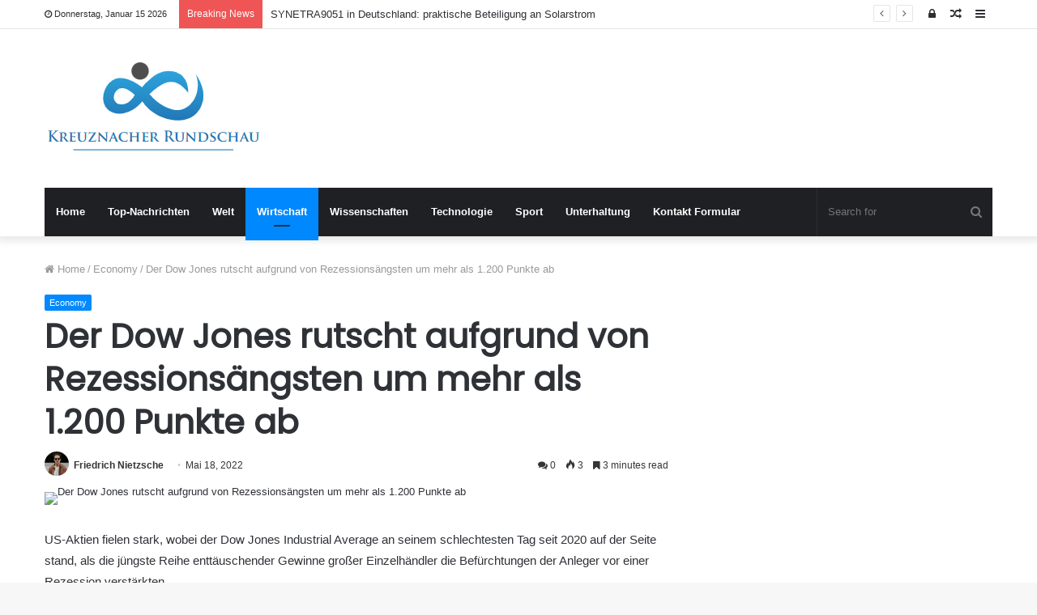

--- FILE ---
content_type: text/html; charset=UTF-8
request_url: https://www.kreuznacher-rundschau.de/der-dow-jones-rutscht-aufgrund-von-rezessionsaengsten-um-mehr-als-1-200-punkte-ab/
body_size: 23806
content:
<!DOCTYPE html>
<html lang="de">
<head>
	<meta charset="UTF-8" />
	<link rel="profile" href="https://gmpg.org/xfn/11" />
	<link rel="pingback" href="https://www.kreuznacher-rundschau.de/xmlrpc.php" />
	<meta name='robots' content='index, follow, max-image-preview:large, max-snippet:-1, max-video-preview:-1' />

	<!-- This site is optimized with the Yoast SEO plugin v26.5 - https://yoast.com/wordpress/plugins/seo/ -->
	<title>Der Dow Jones rutscht aufgrund von Rezessionsängsten um mehr als 1.200 Punkte ab</title>
	<meta name="description" content="US-Aktien fielen stark, wobei der Dow Jones Industrial Average an seinem schlechtesten Tag seit 2020 auf der Seite stand, als die jüngste Reihe" />
	<link rel="canonical" href="https://www.kreuznacher-rundschau.de/der-dow-jones-rutscht-aufgrund-von-rezessionsaengsten-um-mehr-als-1-200-punkte-ab/" />
	<meta property="og:locale" content="de_DE" />
	<meta property="og:type" content="article" />
	<meta property="og:title" content="Der Dow Jones rutscht aufgrund von Rezessionsängsten um mehr als 1.200 Punkte ab" />
	<meta property="og:description" content="US-Aktien fielen stark, wobei der Dow Jones Industrial Average an seinem schlechtesten Tag seit 2020 auf der Seite stand, als die jüngste Reihe" />
	<meta property="og:url" content="https://www.kreuznacher-rundschau.de/der-dow-jones-rutscht-aufgrund-von-rezessionsaengsten-um-mehr-als-1-200-punkte-ab/" />
	<meta property="og:site_name" content="Kreuznacher Rundschau" />
	<meta property="article:published_time" content="2022-05-18T19:39:28+00:00" />
	<meta property="og:image" content="https://www.kreuznacher-rundschau.de/wp-content/uploads/2022/05/1652902769_Der-Dow-Jones-rutscht-aufgrund-von-Rezessionsaengsten-um-mehr-als.jpeg" />
	<meta property="og:image:width" content="1280" />
	<meta property="og:image:height" content="640" />
	<meta property="og:image:type" content="image/jpeg" />
	<meta name="author" content="Friedrich Nietzsche" />
	<meta name="twitter:card" content="summary_large_image" />
	<meta name="twitter:label1" content="Verfasst von" />
	<meta name="twitter:data1" content="Friedrich Nietzsche" />
	<meta name="twitter:label2" content="Geschätzte Lesezeit" />
	<meta name="twitter:data2" content="5 Minuten" />
	<script type="application/ld+json" class="yoast-schema-graph">{"@context":"https://schema.org","@graph":[{"@type":"Article","@id":"https://www.kreuznacher-rundschau.de/der-dow-jones-rutscht-aufgrund-von-rezessionsaengsten-um-mehr-als-1-200-punkte-ab/#article","isPartOf":{"@id":"https://www.kreuznacher-rundschau.de/der-dow-jones-rutscht-aufgrund-von-rezessionsaengsten-um-mehr-als-1-200-punkte-ab/"},"author":{"name":"Friedrich Nietzsche","@id":"https://www.kreuznacher-rundschau.de/#/schema/person/58b17f5187794adf7f08ede5a6fa1772"},"headline":"Der Dow Jones rutscht aufgrund von Rezessionsängsten um mehr als 1.200 Punkte ab","datePublished":"2022-05-18T19:39:28+00:00","mainEntityOfPage":{"@id":"https://www.kreuznacher-rundschau.de/der-dow-jones-rutscht-aufgrund-von-rezessionsaengsten-um-mehr-als-1-200-punkte-ab/"},"wordCount":1026,"commentCount":0,"publisher":{"@id":"https://www.kreuznacher-rundschau.de/#organization"},"image":{"@id":"https://www.kreuznacher-rundschau.de/der-dow-jones-rutscht-aufgrund-von-rezessionsaengsten-um-mehr-als-1-200-punkte-ab/#primaryimage"},"thumbnailUrl":"https://www.kreuznacher-rundschau.de/wp-content/uploads/2022/05/1652902769_Der-Dow-Jones-rutscht-aufgrund-von-Rezessionsaengsten-um-mehr-als.jpeg","articleSection":["Economy"],"inLanguage":"de","potentialAction":[{"@type":"CommentAction","name":"Comment","target":["https://www.kreuznacher-rundschau.de/der-dow-jones-rutscht-aufgrund-von-rezessionsaengsten-um-mehr-als-1-200-punkte-ab/#respond"]}]},{"@type":"WebPage","@id":"https://www.kreuznacher-rundschau.de/der-dow-jones-rutscht-aufgrund-von-rezessionsaengsten-um-mehr-als-1-200-punkte-ab/","url":"https://www.kreuznacher-rundschau.de/der-dow-jones-rutscht-aufgrund-von-rezessionsaengsten-um-mehr-als-1-200-punkte-ab/","name":"Der Dow Jones rutscht aufgrund von Rezessionsängsten um mehr als 1.200 Punkte ab","isPartOf":{"@id":"https://www.kreuznacher-rundschau.de/#website"},"primaryImageOfPage":{"@id":"https://www.kreuznacher-rundschau.de/der-dow-jones-rutscht-aufgrund-von-rezessionsaengsten-um-mehr-als-1-200-punkte-ab/#primaryimage"},"image":{"@id":"https://www.kreuznacher-rundschau.de/der-dow-jones-rutscht-aufgrund-von-rezessionsaengsten-um-mehr-als-1-200-punkte-ab/#primaryimage"},"thumbnailUrl":"https://www.kreuznacher-rundschau.de/wp-content/uploads/2022/05/1652902769_Der-Dow-Jones-rutscht-aufgrund-von-Rezessionsaengsten-um-mehr-als.jpeg","datePublished":"2022-05-18T19:39:28+00:00","description":"US-Aktien fielen stark, wobei der Dow Jones Industrial Average an seinem schlechtesten Tag seit 2020 auf der Seite stand, als die jüngste Reihe","inLanguage":"de","potentialAction":[{"@type":"ReadAction","target":["https://www.kreuznacher-rundschau.de/der-dow-jones-rutscht-aufgrund-von-rezessionsaengsten-um-mehr-als-1-200-punkte-ab/"]}]},{"@type":"ImageObject","inLanguage":"de","@id":"https://www.kreuznacher-rundschau.de/der-dow-jones-rutscht-aufgrund-von-rezessionsaengsten-um-mehr-als-1-200-punkte-ab/#primaryimage","url":"https://www.kreuznacher-rundschau.de/wp-content/uploads/2022/05/1652902769_Der-Dow-Jones-rutscht-aufgrund-von-Rezessionsaengsten-um-mehr-als.jpeg","contentUrl":"https://www.kreuznacher-rundschau.de/wp-content/uploads/2022/05/1652902769_Der-Dow-Jones-rutscht-aufgrund-von-Rezessionsaengsten-um-mehr-als.jpeg","width":1280,"height":640,"caption":"Der Dow Jones rutscht aufgrund von Rezessionsängsten um mehr als 1.200 Punkte ab"},{"@type":"WebSite","@id":"https://www.kreuznacher-rundschau.de/#website","url":"https://www.kreuznacher-rundschau.de/","name":"Kreuznacher Rundschau","description":"Folgen Sie den großen Nachrichten aus Deutschland, entdecken Sie ausgefallene Nachrichten aus Berlin und anderen Städten. Lesen Sie ausführliche Funktionen, die Ihnen helfen, die Denkweise der Deutschen zu verstehen.","publisher":{"@id":"https://www.kreuznacher-rundschau.de/#organization"},"potentialAction":[{"@type":"SearchAction","target":{"@type":"EntryPoint","urlTemplate":"https://www.kreuznacher-rundschau.de/?s={search_term_string}"},"query-input":{"@type":"PropertyValueSpecification","valueRequired":true,"valueName":"search_term_string"}}],"inLanguage":"de"},{"@type":"Organization","@id":"https://www.kreuznacher-rundschau.de/#organization","name":"Kreuznacher Rundschau","url":"https://www.kreuznacher-rundschau.de/","logo":{"@type":"ImageObject","inLanguage":"de","@id":"https://www.kreuznacher-rundschau.de/#/schema/logo/image/","url":"https://www.kreuznacher-rundschau.de/wp-content/uploads/2021/06/Kreuznacher-Rundschau-Logo.png","contentUrl":"https://www.kreuznacher-rundschau.de/wp-content/uploads/2021/06/Kreuznacher-Rundschau-Logo.png","width":400,"height":181,"caption":"Kreuznacher Rundschau"},"image":{"@id":"https://www.kreuznacher-rundschau.de/#/schema/logo/image/"}},{"@type":"Person","@id":"https://www.kreuznacher-rundschau.de/#/schema/person/58b17f5187794adf7f08ede5a6fa1772","name":"Friedrich Nietzsche","image":{"@type":"ImageObject","inLanguage":"de","@id":"https://www.kreuznacher-rundschau.de/#/schema/person/image/","url":"https://secure.gravatar.com/avatar/ac53a8c5d05f09b8f63c01ab5becf3b1631a021a48e5f04e8e1dda8d8439fb8b?s=96&d=mm&r=g","contentUrl":"https://secure.gravatar.com/avatar/ac53a8c5d05f09b8f63c01ab5becf3b1631a021a48e5f04e8e1dda8d8439fb8b?s=96&d=mm&r=g","caption":"Friedrich Nietzsche"},"description":"\"Musikfan. Sehr bescheidener Entdecker. Analytiker. Reisefreak. Extremer Fernsehlehrer. Gamer.\"","url":"https://www.kreuznacher-rundschau.de/author/vihaan/"}]}</script>
	<!-- / Yoast SEO plugin. -->



<link rel="alternate" type="application/rss+xml" title="Kreuznacher Rundschau &raquo; Feed" href="https://www.kreuznacher-rundschau.de/feed/" />
<link rel="alternate" type="application/rss+xml" title="Kreuznacher Rundschau &raquo; Kommentar-Feed" href="https://www.kreuznacher-rundschau.de/comments/feed/" />
<link rel="alternate" type="application/rss+xml" title="Kreuznacher Rundschau &raquo; Der Dow Jones rutscht aufgrund von Rezessionsängsten um mehr als 1.200 Punkte ab-Kommentar-Feed" href="https://www.kreuznacher-rundschau.de/der-dow-jones-rutscht-aufgrund-von-rezessionsaengsten-um-mehr-als-1-200-punkte-ab/feed/" />
<link rel="alternate" title="oEmbed (JSON)" type="application/json+oembed" href="https://www.kreuznacher-rundschau.de/wp-json/oembed/1.0/embed?url=https%3A%2F%2Fwww.kreuznacher-rundschau.de%2Fder-dow-jones-rutscht-aufgrund-von-rezessionsaengsten-um-mehr-als-1-200-punkte-ab%2F" />
<link rel="alternate" title="oEmbed (XML)" type="text/xml+oembed" href="https://www.kreuznacher-rundschau.de/wp-json/oembed/1.0/embed?url=https%3A%2F%2Fwww.kreuznacher-rundschau.de%2Fder-dow-jones-rutscht-aufgrund-von-rezessionsaengsten-um-mehr-als-1-200-punkte-ab%2F&#038;format=xml" />
<style id='wp-img-auto-sizes-contain-inline-css' type='text/css'>
img:is([sizes=auto i],[sizes^="auto," i]){contain-intrinsic-size:3000px 1500px}
/*# sourceURL=wp-img-auto-sizes-contain-inline-css */
</style>
<style id='wp-emoji-styles-inline-css' type='text/css'>

	img.wp-smiley, img.emoji {
		display: inline !important;
		border: none !important;
		box-shadow: none !important;
		height: 1em !important;
		width: 1em !important;
		margin: 0 0.07em !important;
		vertical-align: -0.1em !important;
		background: none !important;
		padding: 0 !important;
	}
/*# sourceURL=wp-emoji-styles-inline-css */
</style>
<style id='wp-block-library-inline-css' type='text/css'>
:root{--wp-block-synced-color:#7a00df;--wp-block-synced-color--rgb:122,0,223;--wp-bound-block-color:var(--wp-block-synced-color);--wp-editor-canvas-background:#ddd;--wp-admin-theme-color:#007cba;--wp-admin-theme-color--rgb:0,124,186;--wp-admin-theme-color-darker-10:#006ba1;--wp-admin-theme-color-darker-10--rgb:0,107,160.5;--wp-admin-theme-color-darker-20:#005a87;--wp-admin-theme-color-darker-20--rgb:0,90,135;--wp-admin-border-width-focus:2px}@media (min-resolution:192dpi){:root{--wp-admin-border-width-focus:1.5px}}.wp-element-button{cursor:pointer}:root .has-very-light-gray-background-color{background-color:#eee}:root .has-very-dark-gray-background-color{background-color:#313131}:root .has-very-light-gray-color{color:#eee}:root .has-very-dark-gray-color{color:#313131}:root .has-vivid-green-cyan-to-vivid-cyan-blue-gradient-background{background:linear-gradient(135deg,#00d084,#0693e3)}:root .has-purple-crush-gradient-background{background:linear-gradient(135deg,#34e2e4,#4721fb 50%,#ab1dfe)}:root .has-hazy-dawn-gradient-background{background:linear-gradient(135deg,#faaca8,#dad0ec)}:root .has-subdued-olive-gradient-background{background:linear-gradient(135deg,#fafae1,#67a671)}:root .has-atomic-cream-gradient-background{background:linear-gradient(135deg,#fdd79a,#004a59)}:root .has-nightshade-gradient-background{background:linear-gradient(135deg,#330968,#31cdcf)}:root .has-midnight-gradient-background{background:linear-gradient(135deg,#020381,#2874fc)}:root{--wp--preset--font-size--normal:16px;--wp--preset--font-size--huge:42px}.has-regular-font-size{font-size:1em}.has-larger-font-size{font-size:2.625em}.has-normal-font-size{font-size:var(--wp--preset--font-size--normal)}.has-huge-font-size{font-size:var(--wp--preset--font-size--huge)}.has-text-align-center{text-align:center}.has-text-align-left{text-align:left}.has-text-align-right{text-align:right}.has-fit-text{white-space:nowrap!important}#end-resizable-editor-section{display:none}.aligncenter{clear:both}.items-justified-left{justify-content:flex-start}.items-justified-center{justify-content:center}.items-justified-right{justify-content:flex-end}.items-justified-space-between{justify-content:space-between}.screen-reader-text{border:0;clip-path:inset(50%);height:1px;margin:-1px;overflow:hidden;padding:0;position:absolute;width:1px;word-wrap:normal!important}.screen-reader-text:focus{background-color:#ddd;clip-path:none;color:#444;display:block;font-size:1em;height:auto;left:5px;line-height:normal;padding:15px 23px 14px;text-decoration:none;top:5px;width:auto;z-index:100000}html :where(.has-border-color){border-style:solid}html :where([style*=border-top-color]){border-top-style:solid}html :where([style*=border-right-color]){border-right-style:solid}html :where([style*=border-bottom-color]){border-bottom-style:solid}html :where([style*=border-left-color]){border-left-style:solid}html :where([style*=border-width]){border-style:solid}html :where([style*=border-top-width]){border-top-style:solid}html :where([style*=border-right-width]){border-right-style:solid}html :where([style*=border-bottom-width]){border-bottom-style:solid}html :where([style*=border-left-width]){border-left-style:solid}html :where(img[class*=wp-image-]){height:auto;max-width:100%}:where(figure){margin:0 0 1em}html :where(.is-position-sticky){--wp-admin--admin-bar--position-offset:var(--wp-admin--admin-bar--height,0px)}@media screen and (max-width:600px){html :where(.is-position-sticky){--wp-admin--admin-bar--position-offset:0px}}

/*# sourceURL=wp-block-library-inline-css */
</style><style id='global-styles-inline-css' type='text/css'>
:root{--wp--preset--aspect-ratio--square: 1;--wp--preset--aspect-ratio--4-3: 4/3;--wp--preset--aspect-ratio--3-4: 3/4;--wp--preset--aspect-ratio--3-2: 3/2;--wp--preset--aspect-ratio--2-3: 2/3;--wp--preset--aspect-ratio--16-9: 16/9;--wp--preset--aspect-ratio--9-16: 9/16;--wp--preset--color--black: #000000;--wp--preset--color--cyan-bluish-gray: #abb8c3;--wp--preset--color--white: #ffffff;--wp--preset--color--pale-pink: #f78da7;--wp--preset--color--vivid-red: #cf2e2e;--wp--preset--color--luminous-vivid-orange: #ff6900;--wp--preset--color--luminous-vivid-amber: #fcb900;--wp--preset--color--light-green-cyan: #7bdcb5;--wp--preset--color--vivid-green-cyan: #00d084;--wp--preset--color--pale-cyan-blue: #8ed1fc;--wp--preset--color--vivid-cyan-blue: #0693e3;--wp--preset--color--vivid-purple: #9b51e0;--wp--preset--gradient--vivid-cyan-blue-to-vivid-purple: linear-gradient(135deg,rgb(6,147,227) 0%,rgb(155,81,224) 100%);--wp--preset--gradient--light-green-cyan-to-vivid-green-cyan: linear-gradient(135deg,rgb(122,220,180) 0%,rgb(0,208,130) 100%);--wp--preset--gradient--luminous-vivid-amber-to-luminous-vivid-orange: linear-gradient(135deg,rgb(252,185,0) 0%,rgb(255,105,0) 100%);--wp--preset--gradient--luminous-vivid-orange-to-vivid-red: linear-gradient(135deg,rgb(255,105,0) 0%,rgb(207,46,46) 100%);--wp--preset--gradient--very-light-gray-to-cyan-bluish-gray: linear-gradient(135deg,rgb(238,238,238) 0%,rgb(169,184,195) 100%);--wp--preset--gradient--cool-to-warm-spectrum: linear-gradient(135deg,rgb(74,234,220) 0%,rgb(151,120,209) 20%,rgb(207,42,186) 40%,rgb(238,44,130) 60%,rgb(251,105,98) 80%,rgb(254,248,76) 100%);--wp--preset--gradient--blush-light-purple: linear-gradient(135deg,rgb(255,206,236) 0%,rgb(152,150,240) 100%);--wp--preset--gradient--blush-bordeaux: linear-gradient(135deg,rgb(254,205,165) 0%,rgb(254,45,45) 50%,rgb(107,0,62) 100%);--wp--preset--gradient--luminous-dusk: linear-gradient(135deg,rgb(255,203,112) 0%,rgb(199,81,192) 50%,rgb(65,88,208) 100%);--wp--preset--gradient--pale-ocean: linear-gradient(135deg,rgb(255,245,203) 0%,rgb(182,227,212) 50%,rgb(51,167,181) 100%);--wp--preset--gradient--electric-grass: linear-gradient(135deg,rgb(202,248,128) 0%,rgb(113,206,126) 100%);--wp--preset--gradient--midnight: linear-gradient(135deg,rgb(2,3,129) 0%,rgb(40,116,252) 100%);--wp--preset--font-size--small: 13px;--wp--preset--font-size--medium: 20px;--wp--preset--font-size--large: 36px;--wp--preset--font-size--x-large: 42px;--wp--preset--spacing--20: 0.44rem;--wp--preset--spacing--30: 0.67rem;--wp--preset--spacing--40: 1rem;--wp--preset--spacing--50: 1.5rem;--wp--preset--spacing--60: 2.25rem;--wp--preset--spacing--70: 3.38rem;--wp--preset--spacing--80: 5.06rem;--wp--preset--shadow--natural: 6px 6px 9px rgba(0, 0, 0, 0.2);--wp--preset--shadow--deep: 12px 12px 50px rgba(0, 0, 0, 0.4);--wp--preset--shadow--sharp: 6px 6px 0px rgba(0, 0, 0, 0.2);--wp--preset--shadow--outlined: 6px 6px 0px -3px rgb(255, 255, 255), 6px 6px rgb(0, 0, 0);--wp--preset--shadow--crisp: 6px 6px 0px rgb(0, 0, 0);}:where(.is-layout-flex){gap: 0.5em;}:where(.is-layout-grid){gap: 0.5em;}body .is-layout-flex{display: flex;}.is-layout-flex{flex-wrap: wrap;align-items: center;}.is-layout-flex > :is(*, div){margin: 0;}body .is-layout-grid{display: grid;}.is-layout-grid > :is(*, div){margin: 0;}:where(.wp-block-columns.is-layout-flex){gap: 2em;}:where(.wp-block-columns.is-layout-grid){gap: 2em;}:where(.wp-block-post-template.is-layout-flex){gap: 1.25em;}:where(.wp-block-post-template.is-layout-grid){gap: 1.25em;}.has-black-color{color: var(--wp--preset--color--black) !important;}.has-cyan-bluish-gray-color{color: var(--wp--preset--color--cyan-bluish-gray) !important;}.has-white-color{color: var(--wp--preset--color--white) !important;}.has-pale-pink-color{color: var(--wp--preset--color--pale-pink) !important;}.has-vivid-red-color{color: var(--wp--preset--color--vivid-red) !important;}.has-luminous-vivid-orange-color{color: var(--wp--preset--color--luminous-vivid-orange) !important;}.has-luminous-vivid-amber-color{color: var(--wp--preset--color--luminous-vivid-amber) !important;}.has-light-green-cyan-color{color: var(--wp--preset--color--light-green-cyan) !important;}.has-vivid-green-cyan-color{color: var(--wp--preset--color--vivid-green-cyan) !important;}.has-pale-cyan-blue-color{color: var(--wp--preset--color--pale-cyan-blue) !important;}.has-vivid-cyan-blue-color{color: var(--wp--preset--color--vivid-cyan-blue) !important;}.has-vivid-purple-color{color: var(--wp--preset--color--vivid-purple) !important;}.has-black-background-color{background-color: var(--wp--preset--color--black) !important;}.has-cyan-bluish-gray-background-color{background-color: var(--wp--preset--color--cyan-bluish-gray) !important;}.has-white-background-color{background-color: var(--wp--preset--color--white) !important;}.has-pale-pink-background-color{background-color: var(--wp--preset--color--pale-pink) !important;}.has-vivid-red-background-color{background-color: var(--wp--preset--color--vivid-red) !important;}.has-luminous-vivid-orange-background-color{background-color: var(--wp--preset--color--luminous-vivid-orange) !important;}.has-luminous-vivid-amber-background-color{background-color: var(--wp--preset--color--luminous-vivid-amber) !important;}.has-light-green-cyan-background-color{background-color: var(--wp--preset--color--light-green-cyan) !important;}.has-vivid-green-cyan-background-color{background-color: var(--wp--preset--color--vivid-green-cyan) !important;}.has-pale-cyan-blue-background-color{background-color: var(--wp--preset--color--pale-cyan-blue) !important;}.has-vivid-cyan-blue-background-color{background-color: var(--wp--preset--color--vivid-cyan-blue) !important;}.has-vivid-purple-background-color{background-color: var(--wp--preset--color--vivid-purple) !important;}.has-black-border-color{border-color: var(--wp--preset--color--black) !important;}.has-cyan-bluish-gray-border-color{border-color: var(--wp--preset--color--cyan-bluish-gray) !important;}.has-white-border-color{border-color: var(--wp--preset--color--white) !important;}.has-pale-pink-border-color{border-color: var(--wp--preset--color--pale-pink) !important;}.has-vivid-red-border-color{border-color: var(--wp--preset--color--vivid-red) !important;}.has-luminous-vivid-orange-border-color{border-color: var(--wp--preset--color--luminous-vivid-orange) !important;}.has-luminous-vivid-amber-border-color{border-color: var(--wp--preset--color--luminous-vivid-amber) !important;}.has-light-green-cyan-border-color{border-color: var(--wp--preset--color--light-green-cyan) !important;}.has-vivid-green-cyan-border-color{border-color: var(--wp--preset--color--vivid-green-cyan) !important;}.has-pale-cyan-blue-border-color{border-color: var(--wp--preset--color--pale-cyan-blue) !important;}.has-vivid-cyan-blue-border-color{border-color: var(--wp--preset--color--vivid-cyan-blue) !important;}.has-vivid-purple-border-color{border-color: var(--wp--preset--color--vivid-purple) !important;}.has-vivid-cyan-blue-to-vivid-purple-gradient-background{background: var(--wp--preset--gradient--vivid-cyan-blue-to-vivid-purple) !important;}.has-light-green-cyan-to-vivid-green-cyan-gradient-background{background: var(--wp--preset--gradient--light-green-cyan-to-vivid-green-cyan) !important;}.has-luminous-vivid-amber-to-luminous-vivid-orange-gradient-background{background: var(--wp--preset--gradient--luminous-vivid-amber-to-luminous-vivid-orange) !important;}.has-luminous-vivid-orange-to-vivid-red-gradient-background{background: var(--wp--preset--gradient--luminous-vivid-orange-to-vivid-red) !important;}.has-very-light-gray-to-cyan-bluish-gray-gradient-background{background: var(--wp--preset--gradient--very-light-gray-to-cyan-bluish-gray) !important;}.has-cool-to-warm-spectrum-gradient-background{background: var(--wp--preset--gradient--cool-to-warm-spectrum) !important;}.has-blush-light-purple-gradient-background{background: var(--wp--preset--gradient--blush-light-purple) !important;}.has-blush-bordeaux-gradient-background{background: var(--wp--preset--gradient--blush-bordeaux) !important;}.has-luminous-dusk-gradient-background{background: var(--wp--preset--gradient--luminous-dusk) !important;}.has-pale-ocean-gradient-background{background: var(--wp--preset--gradient--pale-ocean) !important;}.has-electric-grass-gradient-background{background: var(--wp--preset--gradient--electric-grass) !important;}.has-midnight-gradient-background{background: var(--wp--preset--gradient--midnight) !important;}.has-small-font-size{font-size: var(--wp--preset--font-size--small) !important;}.has-medium-font-size{font-size: var(--wp--preset--font-size--medium) !important;}.has-large-font-size{font-size: var(--wp--preset--font-size--large) !important;}.has-x-large-font-size{font-size: var(--wp--preset--font-size--x-large) !important;}
/*# sourceURL=global-styles-inline-css */
</style>

<style id='classic-theme-styles-inline-css' type='text/css'>
/*! This file is auto-generated */
.wp-block-button__link{color:#fff;background-color:#32373c;border-radius:9999px;box-shadow:none;text-decoration:none;padding:calc(.667em + 2px) calc(1.333em + 2px);font-size:1.125em}.wp-block-file__button{background:#32373c;color:#fff;text-decoration:none}
/*# sourceURL=/wp-includes/css/classic-themes.min.css */
</style>
<link rel='stylesheet' id='dashicons-css' href='https://www.kreuznacher-rundschau.de/wp-includes/css/dashicons.min.css?ver=6.9' type='text/css' media='all' />
<link rel='stylesheet' id='admin-bar-css' href='https://www.kreuznacher-rundschau.de/wp-includes/css/admin-bar.min.css?ver=6.9' type='text/css' media='all' />
<style id='admin-bar-inline-css' type='text/css'>

    /* Hide CanvasJS credits for P404 charts specifically */
    #p404RedirectChart .canvasjs-chart-credit {
        display: none !important;
    }
    
    #p404RedirectChart canvas {
        border-radius: 6px;
    }

    .p404-redirect-adminbar-weekly-title {
        font-weight: bold;
        font-size: 14px;
        color: #fff;
        margin-bottom: 6px;
    }

    #wpadminbar #wp-admin-bar-p404_free_top_button .ab-icon:before {
        content: "\f103";
        color: #dc3545;
        top: 3px;
    }
    
    #wp-admin-bar-p404_free_top_button .ab-item {
        min-width: 80px !important;
        padding: 0px !important;
    }
    
    /* Ensure proper positioning and z-index for P404 dropdown */
    .p404-redirect-adminbar-dropdown-wrap { 
        min-width: 0; 
        padding: 0;
        position: static !important;
    }
    
    #wpadminbar #wp-admin-bar-p404_free_top_button_dropdown {
        position: static !important;
    }
    
    #wpadminbar #wp-admin-bar-p404_free_top_button_dropdown .ab-item {
        padding: 0 !important;
        margin: 0 !important;
    }
    
    .p404-redirect-dropdown-container {
        min-width: 340px;
        padding: 18px 18px 12px 18px;
        background: #23282d !important;
        color: #fff;
        border-radius: 12px;
        box-shadow: 0 8px 32px rgba(0,0,0,0.25);
        margin-top: 10px;
        position: relative !important;
        z-index: 999999 !important;
        display: block !important;
        border: 1px solid #444;
    }
    
    /* Ensure P404 dropdown appears on hover */
    #wpadminbar #wp-admin-bar-p404_free_top_button .p404-redirect-dropdown-container { 
        display: none !important;
    }
    
    #wpadminbar #wp-admin-bar-p404_free_top_button:hover .p404-redirect-dropdown-container { 
        display: block !important;
    }
    
    #wpadminbar #wp-admin-bar-p404_free_top_button:hover #wp-admin-bar-p404_free_top_button_dropdown .p404-redirect-dropdown-container {
        display: block !important;
    }
    
    .p404-redirect-card {
        background: #2c3338;
        border-radius: 8px;
        padding: 18px 18px 12px 18px;
        box-shadow: 0 2px 8px rgba(0,0,0,0.07);
        display: flex;
        flex-direction: column;
        align-items: flex-start;
        border: 1px solid #444;
    }
    
    .p404-redirect-btn {
        display: inline-block;
        background: #dc3545;
        color: #fff !important;
        font-weight: bold;
        padding: 5px 22px;
        border-radius: 8px;
        text-decoration: none;
        font-size: 17px;
        transition: background 0.2s, box-shadow 0.2s;
        margin-top: 8px;
        box-shadow: 0 2px 8px rgba(220,53,69,0.15);
        text-align: center;
        line-height: 1.6;
    }
    
    .p404-redirect-btn:hover {
        background: #c82333;
        color: #fff !important;
        box-shadow: 0 4px 16px rgba(220,53,69,0.25);
    }
    
    /* Prevent conflicts with other admin bar dropdowns */
    #wpadminbar .ab-top-menu > li:hover > .ab-item,
    #wpadminbar .ab-top-menu > li.hover > .ab-item {
        z-index: auto;
    }
    
    #wpadminbar #wp-admin-bar-p404_free_top_button:hover > .ab-item {
        z-index: 999998 !important;
    }
    
/*# sourceURL=admin-bar-inline-css */
</style>
<link rel='stylesheet' id='tie-css-base-css' href='https://www.kreuznacher-rundschau.de/wp-content/themes/jannah/assets/css/base.min.css?ver=4.6.6' type='text/css' media='all' />
<link rel='stylesheet' id='tie-css-styles-css' href='https://www.kreuznacher-rundschau.de/wp-content/themes/jannah/assets/css/style.min.css?ver=4.6.6' type='text/css' media='all' />
<link rel='stylesheet' id='tie-css-widgets-css' href='https://www.kreuznacher-rundschau.de/wp-content/themes/jannah/assets/css/widgets.min.css?ver=4.6.6' type='text/css' media='all' />
<link rel='stylesheet' id='tie-css-helpers-css' href='https://www.kreuznacher-rundschau.de/wp-content/themes/jannah/assets/css/helpers.min.css?ver=4.6.6' type='text/css' media='all' />
<link rel='stylesheet' id='tie-css-ilightbox-css' href='https://www.kreuznacher-rundschau.de/wp-content/themes/jannah/assets/ilightbox/dark-skin/skin.css?ver=4.6.6' type='text/css' media='all' />
<link rel='stylesheet' id='tie-css-single-css' href='https://www.kreuznacher-rundschau.de/wp-content/themes/jannah/assets/css/single.min.css?ver=4.6.6' type='text/css' media='all' />
<link rel='stylesheet' id='tie-css-print-css' href='https://www.kreuznacher-rundschau.de/wp-content/themes/jannah/assets/css/print.css?ver=4.6.6' type='text/css' media='print' />
<style id='tie-css-print-inline-css' type='text/css'>
.wf-active .logo-text,.wf-active h1,.wf-active h2,.wf-active h3,.wf-active h4,.wf-active h5,.wf-active h6,.wf-active .the-subtitle{font-family: 'Poppins';}
/*# sourceURL=tie-css-print-inline-css */
</style>
<script type="text/javascript" src="https://www.kreuznacher-rundschau.de/wp-includes/js/jquery/jquery.min.js?ver=3.7.1" id="jquery-core-js" defer></script>

<script type="text/javascript" id="jquery-js-after">window.addEventListener('DOMContentLoaded', function() {
/* <![CDATA[ */
jQuery(document).ready(function() {
	jQuery(".db96fde160aec71c5080536b69fd7681").click(function() {
		jQuery.post(
			"https://www.kreuznacher-rundschau.de/wp-admin/admin-ajax.php", {
				"action": "quick_adsense_onpost_ad_click",
				"quick_adsense_onpost_ad_index": jQuery(this).attr("data-index"),
				"quick_adsense_nonce": "2ad23848fb",
			}, function(response) { }
		);
	});
});

//# sourceURL=jquery-js-after
/* ]]> */
});</script>
<link rel="https://api.w.org/" href="https://www.kreuznacher-rundschau.de/wp-json/" /><link rel="alternate" title="JSON" type="application/json" href="https://www.kreuznacher-rundschau.de/wp-json/wp/v2/posts/9726" /><link rel="EditURI" type="application/rsd+xml" title="RSD" href="https://www.kreuznacher-rundschau.de/xmlrpc.php?rsd" />
<meta name="generator" content="WordPress 6.9" />
<link rel='shortlink' href='https://www.kreuznacher-rundschau.de/?p=9726' />
<meta name="google-site-verification" content="A8PuqUYYkQF_7TQL22kd8vgVMcPlvuqaHw4pa-dPOmI" />

<meta name="google-site-verification" content="tB4AFg8uEXPOKoWec6to9d13rV8NMO9J6nD35ulDcRY" /><meta http-equiv="X-UA-Compatible" content="IE=edge">
<meta name="theme-color" content="#0088ff" /><meta name="viewport" content="width=device-width, initial-scale=1.0" /><style type="text/css">.saboxplugin-wrap{-webkit-box-sizing:border-box;-moz-box-sizing:border-box;-ms-box-sizing:border-box;box-sizing:border-box;border:1px solid #eee;width:100%;clear:both;display:block;overflow:hidden;word-wrap:break-word;position:relative}.saboxplugin-wrap .saboxplugin-gravatar{float:left;padding:0 20px 20px 20px}.saboxplugin-wrap .saboxplugin-gravatar img{max-width:100px;height:auto;border-radius:0;}.saboxplugin-wrap .saboxplugin-authorname{font-size:18px;line-height:1;margin:20px 0 0 20px;display:block}.saboxplugin-wrap .saboxplugin-authorname a{text-decoration:none}.saboxplugin-wrap .saboxplugin-authorname a:focus{outline:0}.saboxplugin-wrap .saboxplugin-desc{display:block;margin:5px 20px}.saboxplugin-wrap .saboxplugin-desc a{text-decoration:underline}.saboxplugin-wrap .saboxplugin-desc p{margin:5px 0 12px}.saboxplugin-wrap .saboxplugin-web{margin:0 20px 15px;text-align:left}.saboxplugin-wrap .sab-web-position{text-align:right}.saboxplugin-wrap .saboxplugin-web a{color:#ccc;text-decoration:none}.saboxplugin-wrap .saboxplugin-socials{position:relative;display:block;background:#fcfcfc;padding:5px;border-top:1px solid #eee}.saboxplugin-wrap .saboxplugin-socials a svg{width:20px;height:20px}.saboxplugin-wrap .saboxplugin-socials a svg .st2{fill:#fff; transform-origin:center center;}.saboxplugin-wrap .saboxplugin-socials a svg .st1{fill:rgba(0,0,0,.3)}.saboxplugin-wrap .saboxplugin-socials a:hover{opacity:.8;-webkit-transition:opacity .4s;-moz-transition:opacity .4s;-o-transition:opacity .4s;transition:opacity .4s;box-shadow:none!important;-webkit-box-shadow:none!important}.saboxplugin-wrap .saboxplugin-socials .saboxplugin-icon-color{box-shadow:none;padding:0;border:0;-webkit-transition:opacity .4s;-moz-transition:opacity .4s;-o-transition:opacity .4s;transition:opacity .4s;display:inline-block;color:#fff;font-size:0;text-decoration:inherit;margin:5px;-webkit-border-radius:0;-moz-border-radius:0;-ms-border-radius:0;-o-border-radius:0;border-radius:0;overflow:hidden}.saboxplugin-wrap .saboxplugin-socials .saboxplugin-icon-grey{text-decoration:inherit;box-shadow:none;position:relative;display:-moz-inline-stack;display:inline-block;vertical-align:middle;zoom:1;margin:10px 5px;color:#444;fill:#444}.clearfix:after,.clearfix:before{content:' ';display:table;line-height:0;clear:both}.ie7 .clearfix{zoom:1}.saboxplugin-socials.sabox-colored .saboxplugin-icon-color .sab-twitch{border-color:#38245c}.saboxplugin-socials.sabox-colored .saboxplugin-icon-color .sab-behance{border-color:#003eb0}.saboxplugin-socials.sabox-colored .saboxplugin-icon-color .sab-deviantart{border-color:#036824}.saboxplugin-socials.sabox-colored .saboxplugin-icon-color .sab-digg{border-color:#00327c}.saboxplugin-socials.sabox-colored .saboxplugin-icon-color .sab-dribbble{border-color:#ba1655}.saboxplugin-socials.sabox-colored .saboxplugin-icon-color .sab-facebook{border-color:#1e2e4f}.saboxplugin-socials.sabox-colored .saboxplugin-icon-color .sab-flickr{border-color:#003576}.saboxplugin-socials.sabox-colored .saboxplugin-icon-color .sab-github{border-color:#264874}.saboxplugin-socials.sabox-colored .saboxplugin-icon-color .sab-google{border-color:#0b51c5}.saboxplugin-socials.sabox-colored .saboxplugin-icon-color .sab-html5{border-color:#902e13}.saboxplugin-socials.sabox-colored .saboxplugin-icon-color .sab-instagram{border-color:#1630aa}.saboxplugin-socials.sabox-colored .saboxplugin-icon-color .sab-linkedin{border-color:#00344f}.saboxplugin-socials.sabox-colored .saboxplugin-icon-color .sab-pinterest{border-color:#5b040e}.saboxplugin-socials.sabox-colored .saboxplugin-icon-color .sab-reddit{border-color:#992900}.saboxplugin-socials.sabox-colored .saboxplugin-icon-color .sab-rss{border-color:#a43b0a}.saboxplugin-socials.sabox-colored .saboxplugin-icon-color .sab-sharethis{border-color:#5d8420}.saboxplugin-socials.sabox-colored .saboxplugin-icon-color .sab-soundcloud{border-color:#995200}.saboxplugin-socials.sabox-colored .saboxplugin-icon-color .sab-spotify{border-color:#0f612c}.saboxplugin-socials.sabox-colored .saboxplugin-icon-color .sab-stackoverflow{border-color:#a95009}.saboxplugin-socials.sabox-colored .saboxplugin-icon-color .sab-steam{border-color:#006388}.saboxplugin-socials.sabox-colored .saboxplugin-icon-color .sab-user_email{border-color:#b84e05}.saboxplugin-socials.sabox-colored .saboxplugin-icon-color .sab-tumblr{border-color:#10151b}.saboxplugin-socials.sabox-colored .saboxplugin-icon-color .sab-twitter{border-color:#0967a0}.saboxplugin-socials.sabox-colored .saboxplugin-icon-color .sab-vimeo{border-color:#0d7091}.saboxplugin-socials.sabox-colored .saboxplugin-icon-color .sab-windows{border-color:#003f71}.saboxplugin-socials.sabox-colored .saboxplugin-icon-color .sab-whatsapp{border-color:#003f71}.saboxplugin-socials.sabox-colored .saboxplugin-icon-color .sab-wordpress{border-color:#0f3647}.saboxplugin-socials.sabox-colored .saboxplugin-icon-color .sab-yahoo{border-color:#14002d}.saboxplugin-socials.sabox-colored .saboxplugin-icon-color .sab-youtube{border-color:#900}.saboxplugin-socials.sabox-colored .saboxplugin-icon-color .sab-xing{border-color:#000202}.saboxplugin-socials.sabox-colored .saboxplugin-icon-color .sab-mixcloud{border-color:#2475a0}.saboxplugin-socials.sabox-colored .saboxplugin-icon-color .sab-vk{border-color:#243549}.saboxplugin-socials.sabox-colored .saboxplugin-icon-color .sab-medium{border-color:#00452c}.saboxplugin-socials.sabox-colored .saboxplugin-icon-color .sab-quora{border-color:#420e00}.saboxplugin-socials.sabox-colored .saboxplugin-icon-color .sab-meetup{border-color:#9b181c}.saboxplugin-socials.sabox-colored .saboxplugin-icon-color .sab-goodreads{border-color:#000}.saboxplugin-socials.sabox-colored .saboxplugin-icon-color .sab-snapchat{border-color:#999700}.saboxplugin-socials.sabox-colored .saboxplugin-icon-color .sab-500px{border-color:#00557f}.saboxplugin-socials.sabox-colored .saboxplugin-icon-color .sab-mastodont{border-color:#185886}.sabox-plus-item{margin-bottom:20px}@media screen and (max-width:480px){.saboxplugin-wrap{text-align:center}.saboxplugin-wrap .saboxplugin-gravatar{float:none;padding:20px 0;text-align:center;margin:0 auto;display:block}.saboxplugin-wrap .saboxplugin-gravatar img{float:none;display:inline-block;display:-moz-inline-stack;vertical-align:middle;zoom:1}.saboxplugin-wrap .saboxplugin-desc{margin:0 10px 20px;text-align:center}.saboxplugin-wrap .saboxplugin-authorname{text-align:center;margin:10px 0 20px}}body .saboxplugin-authorname a,body .saboxplugin-authorname a:hover{box-shadow:none;-webkit-box-shadow:none}a.sab-profile-edit{font-size:16px!important;line-height:1!important}.sab-edit-settings a,a.sab-profile-edit{color:#0073aa!important;box-shadow:none!important;-webkit-box-shadow:none!important}.sab-edit-settings{margin-right:15px;position:absolute;right:0;z-index:2;bottom:10px;line-height:20px}.sab-edit-settings i{margin-left:5px}.saboxplugin-socials{line-height:1!important}.rtl .saboxplugin-wrap .saboxplugin-gravatar{float:right}.rtl .saboxplugin-wrap .saboxplugin-authorname{display:flex;align-items:center}.rtl .saboxplugin-wrap .saboxplugin-authorname .sab-profile-edit{margin-right:10px}.rtl .sab-edit-settings{right:auto;left:0}img.sab-custom-avatar{max-width:75px;}.saboxplugin-wrap {margin-top:0px; margin-bottom:0px; padding: 0px 0px }.saboxplugin-wrap .saboxplugin-authorname {font-size:18px; line-height:25px;}.saboxplugin-wrap .saboxplugin-desc p, .saboxplugin-wrap .saboxplugin-desc {font-size:14px !important; line-height:21px !important;}.saboxplugin-wrap .saboxplugin-web {font-size:14px;}.saboxplugin-wrap .saboxplugin-socials a svg {width:18px;height:18px;}</style><link rel="icon" href="https://www.kreuznacher-rundschau.de/wp-content/uploads/2025/01/kreuznacher-rundschau-favicon.png" sizes="32x32" />
<link rel="icon" href="https://www.kreuznacher-rundschau.de/wp-content/uploads/2025/01/kreuznacher-rundschau-favicon.png" sizes="192x192" />
<link rel="apple-touch-icon" href="https://www.kreuznacher-rundschau.de/wp-content/uploads/2025/01/kreuznacher-rundschau-favicon.png" />
<meta name="msapplication-TileImage" content="https://www.kreuznacher-rundschau.de/wp-content/uploads/2025/01/kreuznacher-rundschau-favicon.png" />
<noscript><style id="rocket-lazyload-nojs-css">.rll-youtube-player, [data-lazy-src]{display:none !important;}</style></noscript><link rel="preload" as="image" href="https://coingape.com/wp-content/uploads/2024/03/bitcoin-eth.jpg"><link rel="preload" as="image" href="https://www.investors.com/wp-content/uploads/2018/10/stock-Jerome-Powell-02-fed.jpg"><link rel="preload" as="image" href="https://s.abcnews.com/images/US/wirestory_91117a5a281927b4e3511e6244b78372_16x9_992.jpg"></head>




<body data-rsssl=1 id="tie-body" class="wp-singular post-template-default single single-post postid-9726 single-format-standard wp-theme-jannah wrapper-has-shadow block-head-1 magazine2 is-thumb-overlay-disabled is-desktop is-header-layout-3 sidebar-right has-sidebar post-layout-1 narrow-title-narrow-media has-mobile-share">



<div class="background-overlay">

	<div id="tie-container" class="site tie-container">

		
		<div id="tie-wrapper">

			
<header id="theme-header" class="theme-header header-layout-3 main-nav-dark main-nav-below main-nav-boxed top-nav-active top-nav-light top-nav-above has-shadow mobile-header-default">
	
<nav id="top-nav" class="has-date-breaking-components top-nav header-nav has-breaking-news" aria-label="Secondary Navigation">
	<div class="container">
		<div class="topbar-wrapper">

			
					<div class="topbar-today-date fa-before">
						Donnerstag, Januar 15 2026					</div>
					
			<div class="tie-alignleft">
				
<div class="breaking controls-is-active">

	<span class="breaking-title">
		<span class="fa fa-bolt" aria-hidden="true"></span>
		<span class="breaking-title-text">Breaking News</span>
	</span>

	<ul id="breaking-news-in-header" class="breaking-news" data-type="reveal" data-arrows="true">

		
							<li class="news-item">
								<a href="https://www.kreuznacher-rundschau.de/synetra9051-in-deutschland-praktische-beteiligung-an-solarstrom/">SYNETRA9051 in Deutschland: praktische Beteiligung an Solarstrom</a>
							</li>

							
							<li class="news-item">
								<a href="https://www.kreuznacher-rundschau.de/angel-investor-furkat-kasimov-teilt-einblicke-wie-man-einhoerner-erkennt-bevor-sie-entstehen/">Angel-Investor Furkat Kasimov teilt Einblicke: Wie man Einhörner erkennt, bevor sie entstehen.</a>
							</li>

							
							<li class="news-item">
								<a href="https://www.kreuznacher-rundschau.de/was-die-kritiker-sagen/">Was die Kritiker sagen</a>
							</li>

							
							<li class="news-item">
								<a href="https://www.kreuznacher-rundschau.de/netflix-adaptierte-machos-alpha-in-deutschland-und-bestellte-staffel-4-in-spanien/">Netflix adaptierte „Machos Alpha“ in Deutschland und bestellte Staffel 4 in Spanien</a>
							</li>

							
							<li class="news-item">
								<a href="https://www.kreuznacher-rundschau.de/moechten-sie-wie-ein-neandertaler-kochen-archaeologen-entdecken-geheimnisse/">Möchten Sie wie ein Neandertaler kochen?  Archäologen entdecken Geheimnisse</a>
							</li>

							
							<li class="news-item">
								<a href="https://www.kreuznacher-rundschau.de/die-gewinne-grosser-tech-unternehmen-werden-den-aktienmarkt-nicht-beeinflussen-oder-zum-erliegen-bringen-morning-brief/">Die Gewinne großer Tech-Unternehmen werden den Aktienmarkt nicht beeinflussen oder zum Erliegen bringen: Morning Brief</a>
							</li>

							
							<li class="news-item">
								<a href="https://www.kreuznacher-rundschau.de/zwischen-tradition-und-lifestyle-hamburgs-shisha-szene-im-uberblick/">Zwischen Tradition und Lifestyle: Hamburgs Shisha-Szene im Überblick</a>
							</li>

							
							<li class="news-item">
								<a href="https://www.kreuznacher-rundschau.de/die-besten-wochenend-kurztrips-entdecke-den-zauber-einer-minikreuzfahrt/">Die besten Wochenend-Kurztrips: Entdecke den Zauber einer Minikreuzfahrt</a>
							</li>

							
							<li class="news-item">
								<a href="https://www.kreuznacher-rundschau.de/es-wird-erwartet-dass-die-interne-aenderung-bei-den-iphone-16-modellen-den-temperaturanstieg-verringert/">Es wird erwartet, dass die interne Änderung bei den iPhone 16-Modellen den Temperaturanstieg verringert</a>
							</li>

							
							<li class="news-item">
								<a href="https://www.kreuznacher-rundschau.de/davids-nachrichten-134-arw-flieger-treffen-sich-in-deutschland-mit-dem-bruder-der-u-s-space-force/">DAVIDS &#8211; Nachrichten &#8211; 134. ARW-Flieger treffen sich in Deutschland mit dem Bruder der U.S. Space Force</a>
							</li>

							
	</ul>
</div><!-- #breaking /-->
			</div><!-- .tie-alignleft /-->

			<div class="tie-alignright">
				<ul class="components">	<li class="side-aside-nav-icon menu-item custom-menu-link">
		<a href="#">
			<span class="fa fa-navicon" aria-hidden="true"></span>
			<span class="screen-reader-text">Sidebar</span>
		</a>
	</li>
		<li class="random-post-icon menu-item custom-menu-link">
		<a href="/der-dow-jones-rutscht-aufgrund-von-rezessionsaengsten-um-mehr-als-1-200-punkte-ab/?random-post=1" class="random-post" title="Random Article" rel="nofollow">
			<span class="fa fa-random" aria-hidden="true"></span>
			<span class="screen-reader-text">Random Article</span>
		</a>
	</li>
	
	
		<li class="popup-login-icon menu-item custom-menu-link">
			<a href="#" class="lgoin-btn tie-popup-trigger">
				<span class="fa fa-lock" aria-hidden="true"></span>
				<span class="screen-reader-text">Log In</span>
			</a>
		</li>

			</ul><!-- Components -->			</div><!-- .tie-alignright /-->

		</div><!-- .topbar-wrapper /-->
	</div><!-- .container /-->
</nav><!-- #top-nav /-->

<div class="container header-container">
	<div class="tie-row logo-row">

		
		<div class="logo-wrapper">
			<div class="tie-col-md-4 logo-container">
				
		<a href="#" id="mobile-menu-icon">
			<span class="nav-icon"></span>

				<span class="screen-reader-text">Menu</span>		</a>
		
		<div id="logo" class="image-logo" >

			
			<a title="Kreuznacher Rundschau" href="https://www.kreuznacher-rundschau.de/">
				
					<img src="data:image/svg+xml,%3Csvg%20xmlns='http://www.w3.org/2000/svg'%20viewBox='0%200%20269%20116'%3E%3C/svg%3E" alt="Kreuznacher Rundschau" class="logo_normal" width="269" height="116" style="max-height:116px; width: auto;" data-lazy-src="https://www.kreuznacher-rundschau.de/wp-content/uploads/2025/01/kreuznacher-rundschau-logo.png"><noscript><img src="https://www.kreuznacher-rundschau.de/wp-content/uploads/2025/01/kreuznacher-rundschau-logo.png" alt="Kreuznacher Rundschau" class="logo_normal" width="269" height="116" style="max-height:116px; width: auto;"></noscript>
					<img src="data:image/svg+xml,%3Csvg%20xmlns='http://www.w3.org/2000/svg'%20viewBox='0%200%20269%20116'%3E%3C/svg%3E" alt="Kreuznacher Rundschau" class="logo_2x" width="269" height="116" style="max-height:116px; width: auto;" data-lazy-src="https://www.kreuznacher-rundschau.de/wp-content/uploads/2021/06/Kreuznacher-Rundschau-Logo.png"><noscript><img src="https://www.kreuznacher-rundschau.de/wp-content/uploads/2021/06/Kreuznacher-Rundschau-Logo.png" alt="Kreuznacher Rundschau" class="logo_2x" width="269" height="116" style="max-height:116px; width: auto;"></noscript>
							</a>

			
		</div><!-- #logo /-->

					</div><!-- .tie-col /-->
		</div><!-- .logo-wrapper /-->

		
	</div><!-- .tie-row /-->
</div><!-- .container /-->

<div class="main-nav-wrapper">
	<nav id="main-nav" data-skin="search-in-main-nav live-search-dark" class="main-nav header-nav live-search-parent"  aria-label="Primary Navigation">
		<div class="container">

			<div class="main-menu-wrapper">

				
				<div id="menu-components-wrap">

					
					<div class="main-menu main-menu-wrap tie-alignleft">
						<div id="main-nav-menu" class="main-menu header-menu"><ul id="menu-primary-menu" class="menu" role="menubar"><li id="menu-item-530" class="menu-item menu-item-type-custom menu-item-object-custom menu-item-home menu-item-530"><a href="https://www.kreuznacher-rundschau.de">Home</a></li>
<li id="menu-item-531" class="menu-item menu-item-type-taxonomy menu-item-object-category menu-item-531"><a href="https://www.kreuznacher-rundschau.de/top-news/">Top-Nachrichten</a></li>
<li id="menu-item-532" class="menu-item menu-item-type-taxonomy menu-item-object-category menu-item-532"><a href="https://www.kreuznacher-rundschau.de/world/">Welt</a></li>
<li id="menu-item-533" class="menu-item menu-item-type-taxonomy menu-item-object-category current-post-ancestor current-menu-parent current-post-parent menu-item-533 tie-current-menu"><a href="https://www.kreuznacher-rundschau.de/economy/">Wirtschaft</a></li>
<li id="menu-item-534" class="menu-item menu-item-type-taxonomy menu-item-object-category menu-item-534"><a href="https://www.kreuznacher-rundschau.de/science/">Wissenschaften</a></li>
<li id="menu-item-535" class="menu-item menu-item-type-taxonomy menu-item-object-category menu-item-535"><a href="https://www.kreuznacher-rundschau.de/tech/">Technologie</a></li>
<li id="menu-item-536" class="menu-item menu-item-type-taxonomy menu-item-object-category menu-item-536"><a href="https://www.kreuznacher-rundschau.de/sport/">Sport</a></li>
<li id="menu-item-537" class="menu-item menu-item-type-taxonomy menu-item-object-category menu-item-537"><a href="https://www.kreuznacher-rundschau.de/entertainment/">Unterhaltung</a></li>
<li id="menu-item-2699" class="menu-item menu-item-type-post_type menu-item-object-page menu-item-2699"><a href="https://www.kreuznacher-rundschau.de/contact-form/">Kontakt Formular</a></li>
</ul></div>					</div><!-- .main-menu.tie-alignleft /-->

					<ul class="components">		<li class="search-bar menu-item custom-menu-link" aria-label="Search">
			<form method="get" id="search" action="https://www.kreuznacher-rundschau.de//">
				<input id="search-input" class="is-ajax-search" type="text" name="s" title="Search for" placeholder="Search for" />
				<button id="search-submit" type="submit">
					<span class="fa fa-search" aria-hidden="true"></span>
					<span class="screen-reader-text">Search for</span>
				</button>
			</form>
		</li>
		</ul><!-- Components -->
				</div><!-- #menu-components-wrap /-->
			</div><!-- .main-menu-wrapper /-->
		</div><!-- .container /-->
	</nav><!-- #main-nav /-->
</div><!-- .main-nav-wrapper /-->

</header>


			<div id="content" class="site-content container">
				<div class="tie-row main-content-row">
		

<div class="main-content tie-col-md-8 tie-col-xs-12" role="main">

	
	<article id="the-post" class="container-wrapper post-content">

		
<header class="entry-header-outer">

	<nav id="breadcrumb"><a href="https://www.kreuznacher-rundschau.de/"><span class="fa fa-home" aria-hidden="true"></span> Home</a><em class="delimiter">/</em><a href="https://www.kreuznacher-rundschau.de/economy/">Economy</a><em class="delimiter">/</em><span class="current">Der Dow Jones rutscht aufgrund von Rezessionsängsten um mehr als 1.200 Punkte ab</span></nav><script type="application/ld+json">{"@context":"http:\/\/schema.org","@type":"BreadcrumbList","@id":"#Breadcrumb","itemListElement":[{"@type":"ListItem","position":1,"item":{"name":"Home","@id":"https:\/\/www.kreuznacher-rundschau.de\/"}},{"@type":"ListItem","position":2,"item":{"name":"Economy","@id":"https:\/\/www.kreuznacher-rundschau.de\/economy\/"}}]}</script>
	<div class="entry-header">

		<span class="post-cat-wrap"><a class="post-cat tie-cat-20" href="https://www.kreuznacher-rundschau.de/economy/">Economy</a></span>
		<h1 class="post-title entry-title">Der Dow Jones rutscht aufgrund von Rezessionsängsten um mehr als 1.200 Punkte ab</h1>

		<div class="post-meta clearfix"><span class="single-author with-avatars"><span class="meta-item meta-author-wrapper">
						<span class="meta-author-avatar">
							<a href="https://www.kreuznacher-rundschau.de/author/vihaan/"><img alt='Photo of Friedrich Nietzsche' src="data:image/svg+xml,%3Csvg%20xmlns='http://www.w3.org/2000/svg'%20viewBox='0%200%20140%20140'%3E%3C/svg%3E" data-lazy-srcset='https://www.kreuznacher-rundschau.de/wp-content/uploads/2026/01/german-male-1-1.jpg 2x' class='avatar avatar-140 photo sab-custom-avatar' height='140' width='140' data-lazy-src="https://www.kreuznacher-rundschau.de/wp-content/uploads/2026/01/german-male-1-1.jpg" /><noscript><img alt='Photo of Friedrich Nietzsche' src='https://www.kreuznacher-rundschau.de/wp-content/uploads/2026/01/german-male-1-1.jpg' srcset='https://www.kreuznacher-rundschau.de/wp-content/uploads/2026/01/german-male-1-1.jpg 2x' class='avatar avatar-140 photo sab-custom-avatar' height='140' width='140' /></noscript></a>
						</span>
					
					<span class="meta-author"><a href="https://www.kreuznacher-rundschau.de/author/vihaan/" class="author-name" title="Friedrich Nietzsche">Friedrich Nietzsche</a>
					</span>
				</span></span><span class="date meta-item fa-before">Mai 18, 2022</span><div class="tie-alignright"><span class="meta-comment meta-item fa-before">0</span><span class="meta-views meta-item "><span class="tie-icon-fire" aria-hidden="true"></span> 3 </span><span class="meta-reading-time meta-item"><span class="fa fa-bookmark" aria-hidden="true"></span> 3 minutes read</span> </div></div><!-- .post-meta -->	</div><!-- .entry-header /-->

	
	
</header><!-- .entry-header-outer /-->

<div  class="featured-area"><div class="featured-area-inner"><figure class="single-featured-image"><img width="780" height="390" src="data:image/svg+xml,%3Csvg%20xmlns='http://www.w3.org/2000/svg'%20viewBox='0%200%20780%20390'%3E%3C/svg%3E" class="attachment-jannah-image-post size-jannah-image-post wp-post-image" alt="Der Dow Jones rutscht aufgrund von Rezessionsängsten um mehr als 1.200 Punkte ab" title="Der Dow Jones rutscht aufgrund von Rezessionsängsten um mehr als 1.200 Punkte ab" decoding="async" fetchpriority="high" data-lazy-srcset="https://www.kreuznacher-rundschau.de/wp-content/uploads/2022/05/1652902769_Der-Dow-Jones-rutscht-aufgrund-von-Rezessionsaengsten-um-mehr-als.jpeg 1280w, https://www.kreuznacher-rundschau.de/wp-content/uploads/2022/05/1652902769_Der-Dow-Jones-rutscht-aufgrund-von-Rezessionsaengsten-um-mehr-als-300x150.jpeg 300w, https://www.kreuznacher-rundschau.de/wp-content/uploads/2022/05/1652902769_Der-Dow-Jones-rutscht-aufgrund-von-Rezessionsaengsten-um-mehr-als-1024x512.jpeg 1024w, https://www.kreuznacher-rundschau.de/wp-content/uploads/2022/05/1652902769_Der-Dow-Jones-rutscht-aufgrund-von-Rezessionsaengsten-um-mehr-als-768x384.jpeg 768w" data-lazy-sizes="(max-width: 780px) 100vw, 780px" data-lazy-src="https://www.kreuznacher-rundschau.de/wp-content/uploads/2022/05/1652902769_Der-Dow-Jones-rutscht-aufgrund-von-Rezessionsaengsten-um-mehr-als.jpeg" /><noscript><img width="780" height="390" src="https://www.kreuznacher-rundschau.de/wp-content/uploads/2022/05/1652902769_Der-Dow-Jones-rutscht-aufgrund-von-Rezessionsaengsten-um-mehr-als.jpeg" class="attachment-jannah-image-post size-jannah-image-post wp-post-image" alt="Der Dow Jones rutscht aufgrund von Rezessionsängsten um mehr als 1.200 Punkte ab" title="Der Dow Jones rutscht aufgrund von Rezessionsängsten um mehr als 1.200 Punkte ab" decoding="async" fetchpriority="high" srcset="https://www.kreuznacher-rundschau.de/wp-content/uploads/2022/05/1652902769_Der-Dow-Jones-rutscht-aufgrund-von-Rezessionsaengsten-um-mehr-als.jpeg 1280w, https://www.kreuznacher-rundschau.de/wp-content/uploads/2022/05/1652902769_Der-Dow-Jones-rutscht-aufgrund-von-Rezessionsaengsten-um-mehr-als-300x150.jpeg 300w, https://www.kreuznacher-rundschau.de/wp-content/uploads/2022/05/1652902769_Der-Dow-Jones-rutscht-aufgrund-von-Rezessionsaengsten-um-mehr-als-1024x512.jpeg 1024w, https://www.kreuznacher-rundschau.de/wp-content/uploads/2022/05/1652902769_Der-Dow-Jones-rutscht-aufgrund-von-Rezessionsaengsten-um-mehr-als-768x384.jpeg 768w" sizes="(max-width: 780px) 100vw, 780px" /></noscript></figure></div></div>
		<div class="entry-content entry clearfix">

			
			<p>US-Aktien fielen stark, wobei der Dow Jones Industrial Average an seinem schlechtesten Tag seit 2020 auf der Seite stand, als die jüngste Reihe enttäuschender Gewinne großer Einzelhändler die Befürchtungen der Anleger vor einer Rezession verstärkten.</p>
<p>Der Dow Jones Industrial Average fiel kürzlich um etwa 1.240 Punkte oder 3,8 %, der stärkste prozentuale Rückgang seit dem 11. Juni 2020. Der S&#038;P 500 verlor 4,2 % und der Nasdaq Composite 4,9 %.  Die Bewegungen markierten eine Wende vom Dienstag, als Technologieaktien führend waren <a target="_blank" href="https://www.wsj.com/articles/global-stocks-markets-dow-update-05-17-2022-11652772429?mod=article_inline" class="icon none" rel="nofollow noopener">Erholung an den Märkten</a>.</p>
<div>
<p>Große Einzelhändler sagten, ihre Gewinne seien durch steigende Kosten, Umsatzrückgänge und Unterbrechungen der Lieferkette beeinträchtigt worden.  Anteile <a target="_blank" href="https://www.wsj.com/market-data/quotes/TGT" class="icon none" rel="nofollow noopener">Tor</a> Sinken Sie um 26 %, nachdem das Unternehmen ein Quartal angekündigt hat <a target="_blank" href="https://www.wsj.com/articles/target-earnings-squeezed-by-inflation-and-fuel-costs-11652869800?mod=article_inline" class="icon none" rel="nofollow noopener">Verpasste Gewinne</a> Analysten prognostizieren, bringen es auf den richtigen Weg <a target="_blank" href="https://www.wsj.com/articles/targets-miss-hits-retailers-hard-11652893688" class="icon none" rel="nofollow noopener">Schlechteste Leistung für einen Tag</a> Seit dem Schwarzen Montag im Jahr 1987 waren auch die Aktien von Dollar Tree, Dollar General und Costco Wholesale auf dem besten Weg, ihre größten Rückgänge seit Jahren zu verzeichnen. </p>
<p>Die Ergebnisse veranlassten die Wall Street, erneut mit der Vorstellung zu ringen, dass die Weltwirtschaft auf eine Rezession zusteuern könnte.  Trotzdem <a target="_blank" href="https://www.wsj.com/articles/recession-looms-but-markets-havent-got-the-message-11652866209" class="icon none" rel="nofollow noopener">Die Diskussion ist noch lange nicht entschieden</a>Aktien und andere riskante Vermögenswerte wurden das ganze Jahr über von ihr belästigt, wobei die neuesten Daten zeigen, in welchem ​​Ausmaß die Inflation die US-Verbraucher beeinträchtigt.</p>
<p>„Die Inflation wirkt sich auf jeden Aspekt des Gewinnberichts aus, sei es auf der Transportseite oder auf die Unterbrechung der Lieferkette“, sagte Nick Giacomakis, Präsident und Gründer von NEIRG Wealth Management.  &#8222;Kunden kaufen nicht mehr die teureren Artikel, die sie normalerweise kaufen. Das alles wird zum Ergebnisbericht.&#8220;</p>
<p>Brent-Rohöl, der internationale Ölstandard, fiel um 2,5 Prozent auf 109,11 $, ein weiterer Indikator für die Besorgnis der Anleger über das Wirtschaftswachstum.  Die Ölpreise reagierten in den letzten Monaten sowohl auf den Krieg Russlands gegen die Ukraine, der die Versorgung unterbrechen könnte, als auch auf die Schließung großer chinesischer Städte, die die Nachfrage verringerten.  Die Regierung von Shanghai hat begonnen <a target="_blank" href="https://www.wsj.com/articles/shanghais-covid-19-case-count-drops-as-city-prepares-to-reopen-11652792483?mod=world_major_1_pos1&amp;mod=article_inline" class="icon none" rel="nofollow noopener">Die Stadt auf die Wiedereröffnung vorbereiten</a>.</p>
<p>Im Vordergrund der Gedanken der Anleger steht die seit Jahrzehnten hohe Inflation in den USA, wie viel die politischen Entscheidungsträger bereit sind zu tun, um sie zu dämpfen, und was Änderungen in der Geldpolitik für das Wirtschaftswachstum bedeuten.  Der Vorsitzende der US-Notenbank, Jerome Powell, sagte am Dienstag, dass die Entschlossenheit der Zentralbank, die Inflation zu bekämpfen, nicht in Frage gestellt werden sollte. <a target="_blank" href="https://www.wsj.com/articles/feds-powell-to-take-wsj-questions-on-inflation-and-economic-outlook-11652779802?mod=hp_lead_pos2" class="icon none" rel="nofollow noopener">Auch wenn die erforderlichen Schritte die Arbeitslosigkeit erhöhen</a>.</p>
<p>Die Walmart-Aktien fielen um 7,1 % und verlängerten damit den Rückgang vom Dienstag um 11 %, nachdem der Einzelhändler gemeldet hatte, dass er zunimmt <a target="_blank" href="https://www.wsj.com/articles/walmart-sales-rise-but-higher-costs-dent-profit-11652787631?mod=article_inline" class="icon none" rel="nofollow noopener">Schrumpfung aufgrund steigender Lebensmittelpreise</a> und andere erhöhte Kosten.  Die Aktien von Lowe fielen um 6,6 %, nachdem der Baumarkthändler berichtete, dass vergleichbare Ladenumsätze schwächer als erwartet ausgefallen seien. </p>
<p>„Wir sehen eine kontinuierliche Verschiebung in der Zusammensetzung des Konsums, weg von Waren und zurück zu Dienstleistungen“, sagte Garrett Melson, Portfoliostratege bei Natixis Investment Managers.  &#8222;Das wird natürlich den Wareneinzelhandel betreffen.&#8220;</p>
<p>Russlands Krieg in der Ukraine und Chinas Strategie, COVID-19 nicht zu verbreiten, haben die Märkte ebenfalls erschüttert.  Die Rückgänge waren weit verbreitet.  Anleihen, die normalerweise Zufluchtsorte sind, fallen zusammen mit Aktien.  </p>
<p>Die Sektoren „Discretionary Consumer Goods“ und „Consumer Goods“ schnitten am Mittwoch mit einem Minus von 7,2 % bzw. 6,3 % am schlechtesten ab.  Beide Sektoren waren auf dem besten Weg, ihre größten Eintagesverluste seit März 2020 zu verbuchen. </p>
<p>„Wir gehen davon aus, dass sich das Wachstum in den nächsten Monaten verlangsamen wird“, sagte Salman Ahmed, globaler Leiter der Makroökonomie bei Fidelity International, und fügte hinzu, dass er erwartet, dass die Maßnahmen der Fed zur Eindämmung der Inflation beitragen werden.  &#8222;Dann wird der nächste Schritt der Fed darin bestehen, sich auf den Wachstumsschock zu konzentrieren.&#8220;</p>
<div data-layout="inline&#10;              " data-layout-mobile="" class="&#10;        media-object&#10;        type-InsetMediaVideo&#10;          inline&#10;  article__inset&#10;        article__inset--type-InsetMediaVideo&#10;          article__inset--inline&#10;  ">
<figure class="media-object-video article__inset__video media-object-video--standard"><figcaption class="wsj-article-caption article__inset__video__caption">
<p>          Die Märkte sahen in letzter Zeit zunehmend wackelig aus: Aktien, Anleihen und Kryptowährungen stürzen alle ab, während die Anleger darum kämpfen, die enorme Volatilität an den notleidenden Finanzmärkten auf der ganzen Welt zu bewältigen.  Caitlin McCabe vom Wall Street Journal geht auf einige der Gründe für den jüngsten Marktrausch ein.  Foto: Spencer Platt/Getty Images<br />
        </figcaption></figure>
</div>
<p>Er sagte, dass die Mischung aus Ängsten, die die Märkte plagten, Herrn Ahmed dazu veranlasst habe, in den letzten Wochen einen vorsichtigeren Anlageansatz zu wählen. </p>
<p>Investoren beobachten auch, ob Russlands Krieg gegen die Ukraine die geopolitischen Spannungen verschärfen könnte.  Finnland und Schweden <a target="_blank" href="https://www.wsj.com/articles/finland-sweden-apply-for-nato-membership-breaking-decades-of-neutrality-11652854966?mod=hp_lead_pos7&amp;mod=article_inline" class="icon none" rel="nofollow noopener">Ich habe offiziell die Mitgliedschaft in der NATO beantragt</a> Am Mittwoch ein Schritt, der, wenn er genehmigt wird, die Sicherheitslandschaft in Nordeuropa grundlegend verändern würde. </p>
<p>Rückkehr zum Standard <a target="_blank" href="https://www.wsj.com/market-data/bonds?mod=article_inline" class="icon none" rel="nofollow noopener">10-jährige Staatsanleihen</a> Er fiel von 2,969 % am Dienstag auf 2,892 %.  Renditen und Preise bewegen sich umgekehrt. </p>
<p>Offshore schloss der Stoxx Europe 600 mit einem Minus von 1,1 %.  Das britische Pfund fiel um etwa 0,6 % gegenüber dem Dollar, nachdem neue Zahlen zeigten, dass die jährliche Inflationsrate im Vereinigten Königreich erreicht wurde<a target="_blank" href="https://www.wsj.com/articles/u-k-inflation-hits-40-year-high-putting-government-on-defensive-11652866547?mod=article_inline" class="icon none" rel="nofollow noopener"> Höchster Stand seit vier Jahrzehnten</a> 9 % im April, da höhere Energiepreise durch Stromrechnungen für Haushalte angeheizt wurden.</p>
<p>In Asien zeigten das neue Daten <a target="_blank" href="https://www.wsj.com/articles/japans-economy-shrinks-slightly-in-first-quarter-11652832270?mod=article_inline" class="icon none" rel="nofollow noopener">Japans Wirtschaft schrumpft</a> In den ersten drei Monaten dieses Jahres, als Einschränkungen im Zusammenhang mit dem Wiederaufflammen von Covid-19-Infektionen die Verbraucherausgaben behinderten.  Trotzdem schloss der japanische Nikkei 225 Index um 0,9 % höher. </p>
<div data-layout="inline&#10;              " data-layout-mobile="" class="&#10;        media-object&#10;        type-InsetMediaIllustration&#10;          inline&#10;  article__inset&#10;        article__inset--type-InsetMediaIllustration&#10;          article__inset--inline&#10;  ">
<figure class="&#10;        media-object-image&#10;        enlarge-image&#10;        img-inline&#10;        article__inset__image&#10;      " itemscope="" itemtype="http://schema.org/ImageObject">
<div style="padding-bottom:66.57142857142857%;" data-subtype="photo" class="image-container  responsive-media article__inset__image__image">
        <img decoding="async" data-lazy-srcset="https://images.wsj.net/im-546569?width=540&amp;size=1.5005861664712778 540w, https://images.wsj.net/im-546569?width=620&amp;size=1.5005861664712778 620w, https://images.wsj.net/im-546569?width=639&amp;size=1.5005861664712778 639w, https://images.wsj.net/im-546569?width=700&amp;size=1.5005861664712778 700w, https://images.wsj.net/im-546569?width=700&amp;size=1.5005861664712778&amp;pixel_ratio=1.5 1050w, https://images.wsj.net/im-546569?width=700&amp;size=1.5005861664712778&amp;pixel_ratio=2 1400w, https://images.wsj.net/im-546569?width=700&amp;size=1.5005861664712778&amp;pixel_ratio=3 2100w" data-lazy-sizes="(max-width: 639px) 100vw, (max-width: 979px) 620px, (max-width: 1299px) 540px, 700px" src="data:image/svg+xml,%3Csvg%20xmlns='http://www.w3.org/2000/svg'%20viewBox='0%200%200%200'%3E%3C/svg%3E" alt="" title="" data-lazy-src="https://www.kreuznacher-rundschau.de/wp-content/uploads/2022/05/Der-Dow-Jones-rutscht-aufgrund-von-Rezessionsaengsten-um-mehr-als.jpeg"/><noscript><img decoding="async" srcset="https://images.wsj.net/im-546569?width=540&amp;size=1.5005861664712778 540w, https://images.wsj.net/im-546569?width=620&amp;size=1.5005861664712778 620w, https://images.wsj.net/im-546569?width=639&amp;size=1.5005861664712778 639w, https://images.wsj.net/im-546569?width=700&amp;size=1.5005861664712778 700w, https://images.wsj.net/im-546569?width=700&amp;size=1.5005861664712778&amp;pixel_ratio=1.5 1050w, https://images.wsj.net/im-546569?width=700&amp;size=1.5005861664712778&amp;pixel_ratio=2 1400w, https://images.wsj.net/im-546569?width=700&amp;size=1.5005861664712778&amp;pixel_ratio=3 2100w" sizes="(max-width: 639px) 100vw, (max-width: 979px) 620px, (max-width: 1299px) 540px, 700px" src="https://www.kreuznacher-rundschau.de/wp-content/uploads/2022/05/Der-Dow-Jones-rutscht-aufgrund-von-Rezessionsaengsten-um-mehr-als.jpeg" alt="" title=""/></noscript></div><figcaption class="wsj-article-caption article__inset__image__caption" itemprop="caption">
<h4 class="wsj-article-caption-content">Händler arbeiteten am Montag auf dem Parkett der New Yorker Börse.</h4>
<p>      <span class="wsj-article-credit article__inset__image__caption__credit" itemprop="creator"><br />
            <span class="wsj-article-credit-tag"></p>
<p>              Bild:<br />
            </span><br />
        Courtney Crowe/The Associated Press<br />
          </span><br />
  </figcaption></figure>
</div>
<p>Sowohl Cosby in Südkorea als auch Hang Seng in Hongkong legten am Mittwoch um 0,2 % zu.  Der chinesische Shanghai Composite Index ist um 0,2 % gefallen.</p>
<p>Schreiben Sie an Orla McCaffrey unter orla.mccaffrey@wsj.com und Caitlin Ostroff unter caitlin.ostroff@wsj.com</p>
<p id="correction" class="correction"><strong>Korrekturen und Ergänzungen</strong><br />Der Vorsitzende der US-Notenbank, Jerome Powell, sagte am Dienstag, dass die Entschlossenheit der Zentralbank, die Inflation zu bekämpfen, nicht in Frage gestellt werden sollte.  Eine frühere Version dieses Artikels gab fälschlicherweise an, dass Mr. Powell diese Aussage am Mittwoch gemacht habe.  (Korrigiert am 18. Mai).</p>
</p></div>
<p style="position: absolute;z-index:-1;top:0;left:-15000px;">Copyright © 2022 Dow Jones &#038; Company, Inc.  Alle Rechte vorbehalten.  87990cbe856818d5eddac44c7b1cdeb8</p>

<div style="font-size: 0px; height: 0px; line-height: 0px; margin: 0; padding: 0; clear: both;"></div><div class="saboxplugin-wrap" itemtype="http://schema.org/Person" itemscope itemprop="author"><div class="saboxplugin-tab"><div class="saboxplugin-gravatar"><img decoding="async" src="data:image/svg+xml,%3Csvg%20xmlns='http://www.w3.org/2000/svg'%20viewBox='0%200%20100%20100'%3E%3C/svg%3E" width="100"  height="100" alt="" itemprop="image" data-lazy-src="https://www.kreuznacher-rundschau.de/wp-content/uploads/2026/01/german-male-1-1.jpg"><noscript><img decoding="async" src="https://www.kreuznacher-rundschau.de/wp-content/uploads/2026/01/german-male-1-1.jpg" width="100"  height="100" alt="" itemprop="image"></noscript></div><div class="saboxplugin-authorname"><a href="https://www.kreuznacher-rundschau.de/author/vihaan/" class="vcard author" rel="author"><span class="fn">Friedrich Nietzsche</span></a></div><div class="saboxplugin-desc"><div itemprop="description"><p>&#8222;Musikfan. Sehr bescheidener Entdecker. Analytiker. Reisefreak. Extremer Fernsehlehrer. Gamer.&#8220;</p>
</div></div><div class="clearfix"></div></div></div>
			
		</div><!-- .entry-content /-->

		<script type="application/ld+json">{"@context":"http:\/\/schema.org","@type":"Article","dateCreated":"2022-05-18T21:39:28+02:00","datePublished":"2022-05-18T21:39:28+02:00","dateModified":"2022-05-18T21:39:28+02:00","headline":"Der Dow Jones rutscht aufgrund von Rezessions\u00e4ngsten um mehr als 1.200 Punkte ab","name":"Der Dow Jones rutscht aufgrund von Rezessions\u00e4ngsten um mehr als 1.200 Punkte ab","keywords":[],"url":"https:\/\/www.kreuznacher-rundschau.de\/der-dow-jones-rutscht-aufgrund-von-rezessionsaengsten-um-mehr-als-1-200-punkte-ab\/","description":"US-Aktien fielen stark, wobei der Dow Jones Industrial Average an seinem schlechtesten Tag seit 2020 auf der Seite stand, als die j\u00fcngste Reihe entt\u00e4uschender Gewinne gro\u00dfer Einzelh\u00e4ndler die Bef\u00fcrcht","copyrightYear":"2022","articleSection":"Economy","articleBody":"US-Aktien fielen stark, wobei der Dow Jones Industrial Average an seinem schlechtesten Tag seit 2020 auf der Seite stand, als die j\u00fcngste Reihe entt\u00e4uschender Gewinne gro\u00dfer Einzelh\u00e4ndler die Bef\u00fcrchtungen der Anleger vor einer Rezession verst\u00e4rkten.Der Dow Jones Industrial Average fiel k\u00fcrzlich um etwa 1.240 Punkte oder 3,8 %, der st\u00e4rkste prozentuale R\u00fcckgang seit dem 11. Juni 2020. Der S&P 500 verlor 4,2 % und der Nasdaq Composite 4,9 %.  Die Bewegungen markierten eine Wende vom Dienstag, als Technologieaktien f\u00fchrend waren Erholung an den M\u00e4rkten. Gro\u00dfe Einzelh\u00e4ndler sagten, ihre Gewinne seien durch steigende Kosten, Umsatzr\u00fcckg\u00e4nge und Unterbrechungen der Lieferkette beeintr\u00e4chtigt worden.  Anteile Tor Sinken Sie um 26 %, nachdem das Unternehmen ein Quartal angek\u00fcndigt hat Verpasste Gewinne Analysten prognostizieren, bringen es auf den richtigen Weg Schlechteste Leistung f\u00fcr einen Tag Seit dem Schwarzen Montag im Jahr 1987 waren auch die Aktien von Dollar Tree, Dollar General und Costco Wholesale auf dem besten Weg, ihre gr\u00f6\u00dften R\u00fcckg\u00e4nge seit Jahren zu verzeichnen. \n\n\n\n\n\n\n      Die Ergebnisse veranlassten die Wall Street, erneut mit der Vorstellung zu ringen, dass die Weltwirtschaft auf eine Rezession zusteuern k\u00f6nnte.  Trotzdem Die Diskussion ist noch lange nicht entschiedenAktien und andere riskante Verm\u00f6genswerte wurden das ganze Jahr \u00fcber von ihr bel\u00e4stigt, wobei die neuesten Daten zeigen, in welchem \u200b\u200bAusma\u00df die Inflation die US-Verbraucher beeintr\u00e4chtigt.\n\n\n\n\n\n\n      \n\n\n\n\n\n\n      \n\n\n\n\n\n\n      \u201eDie Inflation wirkt sich auf jeden Aspekt des Gewinnberichts aus, sei es auf der Transportseite oder auf die Unterbrechung der Lieferkette\u201c, sagte Nick Giacomakis, Pr\u00e4sident und Gr\u00fcnder von NEIRG Wealth Management.  \"Kunden kaufen nicht mehr die teureren Artikel, die sie normalerweise kaufen. Das alles wird zum Ergebnisbericht.\"\n\n\n\n\n\n\n      Brent-Roh\u00f6l, der internationale \u00d6lstandard, fiel um 2,5 Prozent auf 109,11 $, ein weiterer Indikator f\u00fcr die Besorgnis der Anleger \u00fcber das Wirtschaftswachstum.  Die \u00d6lpreise reagierten in den letzten Monaten sowohl auf den Krieg Russlands gegen die Ukraine, der die Versorgung unterbrechen k\u00f6nnte, als auch auf die Schlie\u00dfung gro\u00dfer chinesischer St\u00e4dte, die die Nachfrage verringerten.  Die Regierung von Shanghai hat begonnen Die Stadt auf die Wiederer\u00f6ffnung vorbereiten.\n\n\n\n\n\n\n      Im Vordergrund der Gedanken der Anleger steht die seit Jahrzehnten hohe Inflation in den USA, wie viel die politischen Entscheidungstr\u00e4ger bereit sind zu tun, um sie zu d\u00e4mpfen, und was \u00c4nderungen in der Geldpolitik f\u00fcr das Wirtschaftswachstum bedeuten.  Der Vorsitzende der US-Notenbank, Jerome Powell, sagte am Dienstag, dass die Entschlossenheit der Zentralbank, die Inflation zu bek\u00e4mpfen, nicht in Frage gestellt werden sollte. Auch wenn die erforderlichen Schritte die Arbeitslosigkeit erh\u00f6hen.\n\n\n\n\n\n\n      Die Walmart-Aktien fielen um 7,1 % und verl\u00e4ngerten damit den R\u00fcckgang vom Dienstag um 11 %, nachdem der Einzelh\u00e4ndler gemeldet hatte, dass er zunimmt Schrumpfung aufgrund steigender Lebensmittelpreise und andere erh\u00f6hte Kosten.  Die Aktien von Lowe fielen um 6,6 %, nachdem der Baumarkth\u00e4ndler berichtete, dass vergleichbare Ladenums\u00e4tze schw\u00e4cher als erwartet ausgefallen seien. \n\n\n\n\n\n\n      \u201eWir sehen eine kontinuierliche Verschiebung in der Zusammensetzung des Konsums, weg von Waren und zur\u00fcck zu Dienstleistungen\u201c, sagte Garrett Melson, Portfoliostratege bei Natixis Investment Managers.  \"Das wird nat\u00fcrlich den Wareneinzelhandel betreffen.\"\n\n\n\n\n\n\n\n       \n\n\n\n\n\n      Russlands Krieg in der Ukraine und Chinas Strategie, COVID-19 nicht zu verbreiten, haben die M\u00e4rkte ebenfalls ersch\u00fcttert.  Die R\u00fcckg\u00e4nge waren weit verbreitet.  Anleihen, die normalerweise Zufluchtsorte sind, fallen zusammen mit Aktien.  \n\n\n\n\n\n\n      Die Sektoren \u201eDiscretionary Consumer Goods\u201c und \u201eConsumer Goods\u201c schnitten am Mittwoch mit einem Minus von 7,2 % bzw. 6,3 % am schlechtesten ab.  Beide Sektoren waren auf dem besten Weg, ihre gr\u00f6\u00dften Eintagesverluste seit M\u00e4rz 2020 zu verbuchen. \n\n\n\n\n\n\n      \u201eWir gehen davon aus, dass sich das Wachstum in den n\u00e4chsten Monaten verlangsamen wird\u201c, sagte Salman Ahmed, globaler Leiter der Makro\u00f6konomie bei Fidelity International, und f\u00fcgte hinzu, dass er erwartet, dass die Ma\u00dfnahmen der Fed zur Eind\u00e4mmung der Inflation beitragen werden.  \"Dann wird der n\u00e4chste Schritt der Fed darin bestehen, sich auf den Wachstumsschock zu konzentrieren.\"\n\n\n\n\n\n\n\n      \n      \n      \n      \n      \n      \n          \n  \n    \n          \n          \n          \n          Die M\u00e4rkte sahen in letzter Zeit zunehmend wackelig aus: Aktien, Anleihen und Kryptow\u00e4hrungen st\u00fcrzen alle ab, w\u00e4hrend die Anleger darum k\u00e4mpfen, die enorme Volatilit\u00e4t an den notleidenden Finanzm\u00e4rkten auf der ganzen Welt zu bew\u00e4ltigen.  Caitlin McCabe vom Wall Street Journal geht auf einige der Gr\u00fcnde f\u00fcr den j\u00fcngsten Marktrausch ein.  Foto: Spencer Platt\/Getty Images\n         \n\n\n\n\n\n      Er sagte, dass die Mischung aus \u00c4ngsten, die die M\u00e4rkte plagten, Herrn Ahmed dazu veranlasst habe, in den letzten Wochen einen vorsichtigeren Anlageansatz zu w\u00e4hlen. \n\n\n\n\n\n\n      Investoren beobachten auch, ob Russlands Krieg gegen die Ukraine die geopolitischen Spannungen versch\u00e4rfen k\u00f6nnte.  Finnland und Schweden Ich habe offiziell die Mitgliedschaft in der NATO beantragt Am Mittwoch ein Schritt, der, wenn er genehmigt wird, die Sicherheitslandschaft in Nordeuropa grundlegend ver\u00e4ndern w\u00fcrde. \n\n\n\n\n\n\n      R\u00fcckkehr zum Standard 10-j\u00e4hrige Staatsanleihen Er fiel von 2,969 % am Dienstag auf 2,892 %.  Renditen und Preise bewegen sich umgekehrt. \n\n\n\n\n\n\n      Offshore schloss der Stoxx Europe 600 mit einem Minus von 1,1 %.  Das britische Pfund fiel um etwa 0,6 % gegen\u00fcber dem Dollar, nachdem neue Zahlen zeigten, dass die j\u00e4hrliche Inflationsrate im Vereinigten K\u00f6nigreich erreicht wurde H\u00f6chster Stand seit vier Jahrzehnten 9 % im April, da h\u00f6here Energiepreise durch Stromrechnungen f\u00fcr Haushalte angeheizt wurden.\n\n\n\n\n\n\n      In Asien zeigten das neue Daten Japans Wirtschaft schrumpft In den ersten drei Monaten dieses Jahres, als Einschr\u00e4nkungen im Zusammenhang mit dem Wiederaufflammen von Covid-19-Infektionen die Verbraucherausgaben behinderten.  Trotzdem schloss der japanische Nikkei 225 Index um 0,9 % h\u00f6her. \n\n\n\n\n\n\n\n      \n      \n      \n      \n      \n          \n        \n\n    \n      H\u00e4ndler arbeiteten am Montag auf dem Parkett der New Yorker B\u00f6rse.\n      \n            \n              \n              \n              \n              Bild: \n            \n        Courtney Crowe\/The Associated Press\n          \n   \n\n\n\n\n\n      Sowohl Cosby in S\u00fcdkorea als auch Hang Seng in Hongkong legten am Mittwoch um 0,2 % zu.  Der chinesische Shanghai Composite Index ist um 0,2 % gefallen.\n\n\n\n\n\n\n      Schreiben Sie an Orla McCaffrey unter orla.mccaffrey@wsj.com und Caitlin Ostroff unter caitlin.ostroff@wsj.com\n\n\n\n\n\n\n      Korrekturen und Erg\u00e4nzungenDer Vorsitzende der US-Notenbank, Jerome Powell, sagte am Dienstag, dass die Entschlossenheit der Zentralbank, die Inflation zu bek\u00e4mpfen, nicht in Frage gestellt werden sollte.  Eine fr\u00fchere Version dieses Artikels gab f\u00e4lschlicherweise an, dass Mr. Powell diese Aussage am Mittwoch gemacht habe.  (Korrigiert am 18. Mai).\n\n\n\n\n\n\n\n       \n\n\n\n\n\n      Copyright \u00a9 2022 Dow Jones & Company, Inc.  Alle Rechte vorbehalten.  87990cbe856818d5eddac44c7b1cdeb8","publisher":{"@id":"#Publisher","@type":"Organization","name":"Kreuznacher Rundschau","logo":{"@type":"ImageObject","url":"https:\/\/www.kreuznacher-rundschau.de\/wp-content\/uploads\/2021\/06\/Kreuznacher-Rundschau-Logo.png"}},"sourceOrganization":{"@id":"#Publisher"},"copyrightHolder":{"@id":"#Publisher"},"mainEntityOfPage":{"@type":"WebPage","@id":"https:\/\/www.kreuznacher-rundschau.de\/der-dow-jones-rutscht-aufgrund-von-rezessionsaengsten-um-mehr-als-1-200-punkte-ab\/","breadcrumb":{"@id":"#Breadcrumb"}},"author":{"@type":"Person","name":"Friedrich Nietzsche","url":"https:\/\/www.kreuznacher-rundschau.de\/author\/vihaan\/"},"image":{"@type":"ImageObject","url":"https:\/\/www.kreuznacher-rundschau.de\/wp-content\/uploads\/2022\/05\/1652902769_Der-Dow-Jones-rutscht-aufgrund-von-Rezessionsaengsten-um-mehr-als.jpeg","width":1280,"height":640}}</script>
		<div class="post-footer post-footer-on-bottom">
			<div class="share-links ">
				<a href="https://www.facebook.com/sharer.php?u=https://www.kreuznacher-rundschau.de/der-dow-jones-rutscht-aufgrund-von-rezessionsaengsten-um-mehr-als-1-200-punkte-ab/" rel="external noopener" target="_blank" class="facebook-share-btn large-share-button"><span class="fa fa-facebook"></span> <span class="social-text">Facebook</span></a><a href="https://twitter.com/intent/tweet?text=Der%20Dow%20Jones%20rutscht%20aufgrund%20von%20Rezessions%C3%A4ngsten%20um%20mehr%20als%201.200%20Punkte%20ab&#038;url=https://www.kreuznacher-rundschau.de/der-dow-jones-rutscht-aufgrund-von-rezessionsaengsten-um-mehr-als-1-200-punkte-ab/" rel="external noopener" target="_blank" class="twitter-share-btn large-share-button"><span class="fa fa-twitter"></span> <span class="social-text">Twitter</span></a><a href="https://www.linkedin.com/shareArticle?mini=true&#038;url=https://www.kreuznacher-rundschau.de/der-dow-jones-rutscht-aufgrund-von-rezessionsaengsten-um-mehr-als-1-200-punkte-ab/&#038;title=Der%20Dow%20Jones%20rutscht%20aufgrund%20von%20Rezessions%C3%A4ngsten%20um%20mehr%20als%201.200%20Punkte%20ab" rel="external noopener" target="_blank" class="linkedin-share-btn"><span class="fa fa-linkedin"></span> <span class="screen-reader-text">LinkedIn</span></a><a href="https://www.tumblr.com/share/link?url=https://www.kreuznacher-rundschau.de/der-dow-jones-rutscht-aufgrund-von-rezessionsaengsten-um-mehr-als-1-200-punkte-ab/&#038;name=Der%20Dow%20Jones%20rutscht%20aufgrund%20von%20Rezessions%C3%A4ngsten%20um%20mehr%20als%201.200%20Punkte%20ab" rel="external noopener" target="_blank" class="tumblr-share-btn"><span class="fa fa-tumblr"></span> <span class="screen-reader-text">Tumblr</span></a><a href="https://pinterest.com/pin/create/button/?url=https://www.kreuznacher-rundschau.de/der-dow-jones-rutscht-aufgrund-von-rezessionsaengsten-um-mehr-als-1-200-punkte-ab/&#038;description=Der%20Dow%20Jones%20rutscht%20aufgrund%20von%20Rezessions%C3%A4ngsten%20um%20mehr%20als%201.200%20Punkte%20ab&#038;media=https://www.kreuznacher-rundschau.de/wp-content/uploads/2022/05/1652902769_Der-Dow-Jones-rutscht-aufgrund-von-Rezessionsaengsten-um-mehr-als.jpeg" rel="external noopener" target="_blank" class="pinterest-share-btn"><span class="fa fa-pinterest"></span> <span class="screen-reader-text">Pinterest</span></a><a href="https://reddit.com/submit?url=https://www.kreuznacher-rundschau.de/der-dow-jones-rutscht-aufgrund-von-rezessionsaengsten-um-mehr-als-1-200-punkte-ab/&#038;title=Der%20Dow%20Jones%20rutscht%20aufgrund%20von%20Rezessions%C3%A4ngsten%20um%20mehr%20als%201.200%20Punkte%20ab" rel="external noopener" target="_blank" class="reddit-share-btn"><span class="fa fa-reddit"></span> <span class="screen-reader-text">Reddit</span></a><a href="https://vk.com/share.php?url=https://www.kreuznacher-rundschau.de/der-dow-jones-rutscht-aufgrund-von-rezessionsaengsten-um-mehr-als-1-200-punkte-ab/" rel="external noopener" target="_blank" class="vk-share-btn"><span class="fa fa-vk"></span> <span class="screen-reader-text">VKontakte</span></a><a href="mailto:?subject=Der%20Dow%20Jones%20rutscht%20aufgrund%20von%20Rezessions%C3%A4ngsten%20um%20mehr%20als%201.200%20Punkte%20ab&#038;body=https://www.kreuznacher-rundschau.de/der-dow-jones-rutscht-aufgrund-von-rezessionsaengsten-um-mehr-als-1-200-punkte-ab/" rel="external noopener" target="_blank" class="email-share-btn"><span class="fa fa-envelope"></span> <span class="screen-reader-text">Share via Email</span></a><a href="#" rel="external noopener" target="_blank" class="print-share-btn"><span class="fa fa-print"></span> <span class="screen-reader-text">Print</span></a>			</div><!-- .share-links /-->
		</div><!-- .post-footer-on-top /-->

		
	</article><!-- #the-post /-->

	
	<div class="post-components">

		
		<div class="about-author container-wrapper about-author-4">

								<div class="author-avatar">
						<a href="https://www.kreuznacher-rundschau.de/author/vihaan/">
							<img alt='Photo of Friedrich Nietzsche' src="data:image/svg+xml,%3Csvg%20xmlns='http://www.w3.org/2000/svg'%20viewBox='0%200%20180%20180'%3E%3C/svg%3E" data-lazy-srcset='https://www.kreuznacher-rundschau.de/wp-content/uploads/2026/01/german-male-1-1.jpg 2x' class='avatar avatar-180 photo sab-custom-avatar' height='180' width='180' data-lazy-src="https://www.kreuznacher-rundschau.de/wp-content/uploads/2026/01/german-male-1-1.jpg" /><noscript><img alt='Photo of Friedrich Nietzsche' src='https://www.kreuznacher-rundschau.de/wp-content/uploads/2026/01/german-male-1-1.jpg' srcset='https://www.kreuznacher-rundschau.de/wp-content/uploads/2026/01/german-male-1-1.jpg 2x' class='avatar avatar-180 photo sab-custom-avatar' height='180' width='180' /></noscript>						</a>
					</div><!-- .author-avatar /-->
					
			<div class="author-info">
				<h3 class="author-name"><a href="https://www.kreuznacher-rundschau.de/author/vihaan/">Friedrich Nietzsche</a></h3>

				<div class="author-bio">
					"Musikfan. Sehr bescheidener Entdecker. Analytiker. Reisefreak. Extremer Fernsehlehrer. Gamer."				</div><!-- .author-bio /-->

				<ul class="social-icons"></ul>			</div><!-- .author-info /-->
			<div class="clearfix"></div>
		</div><!-- .about-author /-->
		
	

				<div id="related-posts" class="container-wrapper has-extra-post">

					<div class="mag-box-title the-global-title">
						<h3>Related Articles</h3>
					</div>

					<div class="related-posts-list">

					
							<div class="related-item">

								
			<a aria-label="Der Preis von Bitcoin (BTC) fällt auf 65.000 US-Dollar, die Liquidationen übersteigen 426 Millionen US-Dollar" href="https://www.kreuznacher-rundschau.de/der-preis-von-bitcoin-btc-faellt-auf-65-000-us-dollar-die-liquidationen-uebersteigen-426-millionen-us-dollar/" class="post-thumb"><img post-id="41495" fifu-featured="1" width="390" height="220" src="data:image/svg+xml,%3Csvg%20xmlns='http://www.w3.org/2000/svg'%20viewBox='0%200%20390%20220'%3E%3C/svg%3E" class="attachment-jannah-image-large size-jannah-image-large wp-post-image" alt="Der Preis von Bitcoin (BTC) fällt auf 65.000 US-Dollar, die Liquidationen übersteigen 426 Millionen US-Dollar" title="Der Preis von Bitcoin (BTC) fällt auf 65.000 US-Dollar, die Liquidationen übersteigen 426 Millionen US-Dollar" title="Der Preis von Bitcoin (BTC) fällt auf 65.000 US-Dollar, die Liquidationen übersteigen 426 Millionen US-Dollar" decoding="async" data-lazy-src="https://coingape.com/wp-content/uploads/2024/03/bitcoin-eth.jpg" /><noscript><img post-id="41495" fifu-featured="1" width="390" height="220" src="https://coingape.com/wp-content/uploads/2024/03/bitcoin-eth.jpg" class="attachment-jannah-image-large size-jannah-image-large wp-post-image" alt="Der Preis von Bitcoin (BTC) fällt auf 65.000 US-Dollar, die Liquidationen übersteigen 426 Millionen US-Dollar" title="Der Preis von Bitcoin (BTC) fällt auf 65.000 US-Dollar, die Liquidationen übersteigen 426 Millionen US-Dollar" title="Der Preis von Bitcoin (BTC) fällt auf 65.000 US-Dollar, die Liquidationen übersteigen 426 Millionen US-Dollar" decoding="async" /></noscript></a>
								<h3 class="post-title"><a href="https://www.kreuznacher-rundschau.de/der-preis-von-bitcoin-btc-faellt-auf-65-000-us-dollar-die-liquidationen-uebersteigen-426-millionen-us-dollar/">Der Preis von Bitcoin (BTC) fällt auf 65.000 US-Dollar, die Liquidationen übersteigen 426 Millionen US-Dollar</a></h3>

								<div class="post-meta clearfix"><span class="date meta-item fa-before">März 17, 2024</span></div><!-- .post-meta -->							</div><!-- .related-item /-->

						
							<div class="related-item">

								
			<a aria-label="Der Dow fiel aufgrund von Powells Zinserhöhungskommentaren um 150 Punkte;  Tesla-Aktie fällt aufgrund der Herabstufung" href="https://www.kreuznacher-rundschau.de/der-dow-fiel-aufgrund-von-powells-zinserhoehungskommentaren-um-150-punkte-tesla-aktie-faellt-aufgrund-der-herabstufung/" class="post-thumb"><img post-id="30671" fifu-featured="1" width="390" height="220" src="data:image/svg+xml,%3Csvg%20xmlns='http://www.w3.org/2000/svg'%20viewBox='0%200%20390%20220'%3E%3C/svg%3E" class="attachment-jannah-image-large size-jannah-image-large wp-post-image" alt="Der Dow fiel aufgrund von Powells Zinserhöhungskommentaren um 150 Punkte;  Tesla-Aktie fällt aufgrund der Herabstufung" title="Der Dow fiel aufgrund von Powells Zinserhöhungskommentaren um 150 Punkte;  Tesla-Aktie fällt aufgrund der Herabstufung" title="Der Dow fiel aufgrund von Powells Zinserhöhungskommentaren um 150 Punkte;  Tesla-Aktie fällt aufgrund der Herabstufung" decoding="async" data-lazy-src="https://www.investors.com/wp-content/uploads/2018/10/stock-Jerome-Powell-02-fed.jpg" /><noscript><img post-id="30671" fifu-featured="1" width="390" height="220" src="https://www.investors.com/wp-content/uploads/2018/10/stock-Jerome-Powell-02-fed.jpg" class="attachment-jannah-image-large size-jannah-image-large wp-post-image" alt="Der Dow fiel aufgrund von Powells Zinserhöhungskommentaren um 150 Punkte;  Tesla-Aktie fällt aufgrund der Herabstufung" title="Der Dow fiel aufgrund von Powells Zinserhöhungskommentaren um 150 Punkte;  Tesla-Aktie fällt aufgrund der Herabstufung" title="Der Dow fiel aufgrund von Powells Zinserhöhungskommentaren um 150 Punkte;  Tesla-Aktie fällt aufgrund der Herabstufung" decoding="async" /></noscript></a>
								<h3 class="post-title"><a href="https://www.kreuznacher-rundschau.de/der-dow-fiel-aufgrund-von-powells-zinserhoehungskommentaren-um-150-punkte-tesla-aktie-faellt-aufgrund-der-herabstufung/">Der Dow fiel aufgrund von Powells Zinserhöhungskommentaren um 150 Punkte;  Tesla-Aktie fällt aufgrund der Herabstufung</a></h3>

								<div class="post-meta clearfix"><span class="date meta-item fa-before">Juni 21, 2023</span></div><!-- .post-meta -->							</div><!-- .related-item /-->

						
							<div class="related-item">

								
			<a aria-label="Musk sagt, er könne in Kalifornien keinen fairen Prozess bekommen, und er will Texas" href="https://www.kreuznacher-rundschau.de/musk-sagt-er-koenne-in-kalifornien-keinen-fairen-prozess-bekommen-und-er-will-texas/" class="post-thumb"><img post-id="24629" fifu-featured="1" width="390" height="220" src="data:image/svg+xml,%3Csvg%20xmlns='http://www.w3.org/2000/svg'%20viewBox='0%200%20390%20220'%3E%3C/svg%3E" class="attachment-jannah-image-large size-jannah-image-large wp-post-image" alt="Musk sagt, er könne in Kalifornien keinen fairen Prozess bekommen, und er will Texas" title="Musk sagt, er könne in Kalifornien keinen fairen Prozess bekommen, und er will Texas" title="Musk sagt, er könne in Kalifornien keinen fairen Prozess bekommen, und er will Texas" decoding="async" data-lazy-src="https://s.abcnews.com/images/US/wirestory_91117a5a281927b4e3511e6244b78372_16x9_992.jpg" /><noscript><img post-id="24629" fifu-featured="1" width="390" height="220" src="https://s.abcnews.com/images/US/wirestory_91117a5a281927b4e3511e6244b78372_16x9_992.jpg" class="attachment-jannah-image-large size-jannah-image-large wp-post-image" alt="Musk sagt, er könne in Kalifornien keinen fairen Prozess bekommen, und er will Texas" title="Musk sagt, er könne in Kalifornien keinen fairen Prozess bekommen, und er will Texas" title="Musk sagt, er könne in Kalifornien keinen fairen Prozess bekommen, und er will Texas" decoding="async" /></noscript></a>
								<h3 class="post-title"><a href="https://www.kreuznacher-rundschau.de/musk-sagt-er-koenne-in-kalifornien-keinen-fairen-prozess-bekommen-und-er-will-texas/">Musk sagt, er könne in Kalifornien keinen fairen Prozess bekommen, und er will Texas</a></h3>

								<div class="post-meta clearfix"><span class="date meta-item fa-before">Januar 8, 2023</span></div><!-- .post-meta -->							</div><!-- .related-item /-->

						
							<div class="related-item">

								
			<a aria-label="Die Credit Suisse zahlt Schulden zurück, um die Anleger zu beruhigen" href="https://www.kreuznacher-rundschau.de/die-credit-suisse-zahlt-schulden-zurueck-um-die-anleger-zu-beruhigen/" class="post-thumb"><img width="390" height="204" src="data:image/svg+xml,%3Csvg%20xmlns='http://www.w3.org/2000/svg'%20viewBox='0%200%20390%20204'%3E%3C/svg%3E" class="attachment-jannah-image-large size-jannah-image-large wp-post-image" alt="Die Credit Suisse zahlt Schulden zurück, um die Anleger zu beruhigen" title="Die Credit Suisse zahlt Schulden zurück, um die Anleger zu beruhigen" decoding="async" data-lazy-srcset="https://www.kreuznacher-rundschau.de/wp-content/uploads/2022/10/Die-Credit-Suisse-zahlt-Schulden-zurueck-um-die-Anleger-zu.jpg 1200w, https://www.kreuznacher-rundschau.de/wp-content/uploads/2022/10/Die-Credit-Suisse-zahlt-Schulden-zurueck-um-die-Anleger-zu-300x157.jpg 300w, https://www.kreuznacher-rundschau.de/wp-content/uploads/2022/10/Die-Credit-Suisse-zahlt-Schulden-zurueck-um-die-Anleger-zu-1024x536.jpg 1024w, https://www.kreuznacher-rundschau.de/wp-content/uploads/2022/10/Die-Credit-Suisse-zahlt-Schulden-zurueck-um-die-Anleger-zu-768x402.jpg 768w" data-lazy-sizes="(max-width: 390px) 100vw, 390px" data-lazy-src="https://www.kreuznacher-rundschau.de/wp-content/uploads/2022/10/Die-Credit-Suisse-zahlt-Schulden-zurueck-um-die-Anleger-zu.jpg" /><noscript><img width="390" height="204" src="https://www.kreuznacher-rundschau.de/wp-content/uploads/2022/10/Die-Credit-Suisse-zahlt-Schulden-zurueck-um-die-Anleger-zu.jpg" class="attachment-jannah-image-large size-jannah-image-large wp-post-image" alt="Die Credit Suisse zahlt Schulden zurück, um die Anleger zu beruhigen" title="Die Credit Suisse zahlt Schulden zurück, um die Anleger zu beruhigen" decoding="async" srcset="https://www.kreuznacher-rundschau.de/wp-content/uploads/2022/10/Die-Credit-Suisse-zahlt-Schulden-zurueck-um-die-Anleger-zu.jpg 1200w, https://www.kreuznacher-rundschau.de/wp-content/uploads/2022/10/Die-Credit-Suisse-zahlt-Schulden-zurueck-um-die-Anleger-zu-300x157.jpg 300w, https://www.kreuznacher-rundschau.de/wp-content/uploads/2022/10/Die-Credit-Suisse-zahlt-Schulden-zurueck-um-die-Anleger-zu-1024x536.jpg 1024w, https://www.kreuznacher-rundschau.de/wp-content/uploads/2022/10/Die-Credit-Suisse-zahlt-Schulden-zurueck-um-die-Anleger-zu-768x402.jpg 768w" sizes="(max-width: 390px) 100vw, 390px" /></noscript></a>
								<h3 class="post-title"><a href="https://www.kreuznacher-rundschau.de/die-credit-suisse-zahlt-schulden-zurueck-um-die-anleger-zu-beruhigen/">Die Credit Suisse zahlt Schulden zurück, um die Anleger zu beruhigen</a></h3>

								<div class="post-meta clearfix"><span class="date meta-item fa-before">Oktober 7, 2022</span></div><!-- .post-meta -->							</div><!-- .related-item /-->

						
					</div><!-- .related-posts-list /-->
				</div><!-- #related-posts /-->

				<div id="comments" class="comments-area">

		

		<div id="add-comment-block" class="container-wrapper">	<div id="respond" class="comment-respond">
		<h3 id="reply-title" class="comment-reply-title the-global-title">Schreibe einen Kommentar <small><a rel="nofollow" id="cancel-comment-reply-link" href="/der-dow-jones-rutscht-aufgrund-von-rezessionsaengsten-um-mehr-als-1-200-punkte-ab/#respond" style="display:none;">Antwort abbrechen</a></small></h3><form action="https://www.kreuznacher-rundschau.de/wp-comments-post.php" method="post" id="commentform" class="comment-form"><p class="comment-notes"><span id="email-notes">Deine E-Mail-Adresse wird nicht veröffentlicht.</span> <span class="required-field-message">Erforderliche Felder sind mit <span class="required">*</span> markiert</span></p><p class="comment-form-comment"><label for="comment">Kommentar <span class="required">*</span></label> <textarea id="comment" name="comment" cols="45" rows="8" maxlength="65525" required></textarea></p><p class="comment-form-author"><label for="author">Name <span class="required">*</span></label> <input id="author" name="author" type="text" value="" size="30" maxlength="245" autocomplete="name" required /></p>
<p class="comment-form-email"><label for="email">E-Mail-Adresse <span class="required">*</span></label> <input id="email" name="email" type="email" value="" size="30" maxlength="100" aria-describedby="email-notes" autocomplete="email" required /></p>
<p class="comment-form-url"><label for="url">Website</label> <input id="url" name="url" type="url" value="" size="30" maxlength="200" autocomplete="url" /></p>
<p class="comment-form-cookies-consent"><input id="wp-comment-cookies-consent" name="wp-comment-cookies-consent" type="checkbox" value="yes" /> <label for="wp-comment-cookies-consent">Meinen Namen, meine E-Mail-Adresse und meine Website in diesem Browser für die nächste Kommentierung speichern.</label></p>
<p class="form-submit"><input name="submit" type="submit" id="submit" class="submit" value="Kommentar abschicken" /> <input type='hidden' name='comment_post_ID' value='9726' id='comment_post_ID' />
<input type='hidden' name='comment_parent' id='comment_parent' value='0' />
</p></form>	</div><!-- #respond -->
	</div><!-- #add-comment-block /-->
	</div><!-- .comments-area -->


	</div><!-- .post-components /-->

	
</div><!-- .main-content -->


	<div id="check-also-box" class="container-wrapper check-also-right">

		<div class="widget-title the-global-title">
			<div class="the-subtitle">Check Also</div>

			<a href="#" id="check-also-close" class="remove">
				<span class="screen-reader-text">Close</span>
			</a>
		</div>

		<div class="widget posts-list-big-first has-first-big-post">
			<ul class="posts-list-items">

			
<li class="widget-post-list">

			<div class="post-widget-thumbnail">

			
			<a aria-label="Warum Sie AA-Batterien nicht immer in den Müll werfen können" href="https://www.kreuznacher-rundschau.de/warum-sie-aa-batterien-nicht-immer-in-den-muell-werfen-koennen/" class="post-thumb"><span class="post-cat-wrap"><span class="post-cat tie-cat-20">Economy</span></span><img width="390" height="220" src="data:image/svg+xml,%3Csvg%20xmlns='http://www.w3.org/2000/svg'%20viewBox='0%200%20390%20220'%3E%3C/svg%3E" class="attachment-jannah-image-large size-jannah-image-large wp-post-image" alt="Warum Sie AA-Batterien nicht immer in den Müll werfen können" title="Warum Sie AA-Batterien nicht immer in den Müll werfen können" decoding="async" data-lazy-srcset="https://www.kreuznacher-rundschau.de/wp-content/uploads/2022/08/1661100094_Warum-Sie-AA-Batterien-nicht-immer-in-den-Muell-werfen-koennen.jpg 1100w, https://www.kreuznacher-rundschau.de/wp-content/uploads/2022/08/1661100094_Warum-Sie-AA-Batterien-nicht-immer-in-den-Muell-werfen-koennen-300x169.jpg 300w, https://www.kreuznacher-rundschau.de/wp-content/uploads/2022/08/1661100094_Warum-Sie-AA-Batterien-nicht-immer-in-den-Muell-werfen-koennen-1024x576.jpg 1024w, https://www.kreuznacher-rundschau.de/wp-content/uploads/2022/08/1661100094_Warum-Sie-AA-Batterien-nicht-immer-in-den-Muell-werfen-koennen-768x432.jpg 768w" data-lazy-sizes="(max-width: 390px) 100vw, 390px" data-lazy-src="https://www.kreuznacher-rundschau.de/wp-content/uploads/2022/08/1661100094_Warum-Sie-AA-Batterien-nicht-immer-in-den-Muell-werfen-koennen.jpg" /><noscript><img width="390" height="220" src="https://www.kreuznacher-rundschau.de/wp-content/uploads/2022/08/1661100094_Warum-Sie-AA-Batterien-nicht-immer-in-den-Muell-werfen-koennen.jpg" class="attachment-jannah-image-large size-jannah-image-large wp-post-image" alt="Warum Sie AA-Batterien nicht immer in den Müll werfen können" title="Warum Sie AA-Batterien nicht immer in den Müll werfen können" decoding="async" srcset="https://www.kreuznacher-rundschau.de/wp-content/uploads/2022/08/1661100094_Warum-Sie-AA-Batterien-nicht-immer-in-den-Muell-werfen-koennen.jpg 1100w, https://www.kreuznacher-rundschau.de/wp-content/uploads/2022/08/1661100094_Warum-Sie-AA-Batterien-nicht-immer-in-den-Muell-werfen-koennen-300x169.jpg 300w, https://www.kreuznacher-rundschau.de/wp-content/uploads/2022/08/1661100094_Warum-Sie-AA-Batterien-nicht-immer-in-den-Muell-werfen-koennen-1024x576.jpg 1024w, https://www.kreuznacher-rundschau.de/wp-content/uploads/2022/08/1661100094_Warum-Sie-AA-Batterien-nicht-immer-in-den-Muell-werfen-koennen-768x432.jpg 768w" sizes="(max-width: 390px) 100vw, 390px" /></noscript></a>		</div><!-- post-alignleft /-->
	
	<div class="post-widget-body ">
		<h3 class="post-title"><a href="https://www.kreuznacher-rundschau.de/warum-sie-aa-batterien-nicht-immer-in-den-muell-werfen-koennen/">Warum Sie AA-Batterien nicht immer in den Müll werfen können</a></h3>

		<div class="post-meta">
			<span class="date meta-item fa-before">August 21, 2022</span>		</div>
	</div>
</li>

			</ul><!-- .related-posts-list /-->
		</div>
	</div><!-- #related-posts /-->

	
				</div><!-- .main-content-row /-->
			</div><!-- #content /-->
		
<footer id="footer" class="site-footer dark-skin dark-widgetized-area">

	
			<div id="footer-widgets-container">
				<div class="container">
					

				</div><!-- .container /-->
			</div><!-- #Footer-widgets-container /-->
			
			<div id="site-info" class="site-info site-info-layout-2">
				<div class="container">
					<div class="tie-row">
						<div class="tie-col-md-12">

							<div class="copyright-text copyright-text-first">&copy; Copyright 2026, All Rights Reserved &nbsp;|&nbsp; <span style="color:red;" class="fa fa-heart"></span> <a href="https://tielabs.com/go/jannah-sites-footer" target="_blank" rel="nofollow noopener">Jannah Theme by TieLabs</a></div><ul class="social-icons"></ul> 

						</div><!-- .tie-col /-->
					</div><!-- .tie-row /-->
				</div><!-- .container /-->
			</div><!-- #site-info /-->
			
</footer><!-- #footer /-->


		<div class="post-footer post-footer-on-mobile">
			<div class="share-links  icons-only">
				<a href="https://www.facebook.com/sharer.php?u=https://www.kreuznacher-rundschau.de/der-dow-jones-rutscht-aufgrund-von-rezessionsaengsten-um-mehr-als-1-200-punkte-ab/" rel="external noopener" target="_blank" class="facebook-share-btn"><span class="fa fa-facebook"></span> <span class="screen-reader-text">Facebook</span></a><a href="https://twitter.com/intent/tweet?text=Der%20Dow%20Jones%20rutscht%20aufgrund%20von%20Rezessions%C3%A4ngsten%20um%20mehr%20als%201.200%20Punkte%20ab&#038;url=https://www.kreuznacher-rundschau.de/der-dow-jones-rutscht-aufgrund-von-rezessionsaengsten-um-mehr-als-1-200-punkte-ab/" rel="external noopener" target="_blank" class="twitter-share-btn"><span class="fa fa-twitter"></span> <span class="screen-reader-text">Twitter</span></a><a href="https://api.whatsapp.com/send?text=Der%20Dow%20Jones%20rutscht%20aufgrund%20von%20Rezessions%C3%A4ngsten%20um%20mehr%20als%201.200%20Punkte%20ab%20https://www.kreuznacher-rundschau.de/der-dow-jones-rutscht-aufgrund-von-rezessionsaengsten-um-mehr-als-1-200-punkte-ab/" rel="external noopener" target="_blank" class="whatsapp-share-btn"><span class="fa fa-whatsapp"></span> <span class="screen-reader-text">WhatsApp</span></a><a href="https://telegram.me/share/url?url=https://www.kreuznacher-rundschau.de/der-dow-jones-rutscht-aufgrund-von-rezessionsaengsten-um-mehr-als-1-200-punkte-ab/&text=Der%20Dow%20Jones%20rutscht%20aufgrund%20von%20Rezessions%C3%A4ngsten%20um%20mehr%20als%201.200%20Punkte%20ab" rel="external noopener" target="_blank" class="telegram-share-btn"><span class="fa fa-paper-plane"></span> <span class="screen-reader-text">Telegram</span></a>			</div><!-- .share-links /-->
		</div><!-- .post-footer-on-top /-->

		<div class="mobile-share-buttons-spacer"></div>
		<a id="go-to-top" class="go-to-top-button" href="#go-to-tie-body">
			<span class="fa fa-angle-up"></span>
			<span class="screen-reader-text">Back to top button</span>
		</a>
	
		</div><!-- #tie-wrapper /-->

		

	<aside class="side-aside normal-side tie-aside-effect dark-skin dark-widgetized-area is-fullwidth" aria-label="Secondary Sidebar">
		<div data-height="100%" class="side-aside-wrapper has-custom-scroll">

			<a href="#" class="close-side-aside remove big-btn light-btn">
				<span class="screen-reader-text">Close</span>
			</a><!-- .close-side-aside /-->

			<div id="mobile-container">

				
				<div id="mobile-menu" class="hide-menu-icons">

					
				</div><!-- #mobile-menu /-->

				<div class="mobile-social-search">
											<div id="mobile-social-icons" class="social-icons-widget solid-social-icons">
							<ul></ul> 
						</div><!-- #mobile-social-icons /-->
												<div id="mobile-search">
							<form role="search" method="get" class="search-form" action="https://www.kreuznacher-rundschau.de/">
				<label>
					<span class="screen-reader-text">Suche nach:</span>
					<input type="search" class="search-field" placeholder="Suchen …" value="" name="s" />
				</label>
				<input type="submit" class="search-submit" value="Suchen" />
			</form>						</div><!-- #mobile-search /-->
										</div><!-- #mobile-social-search /-->

			</div><!-- #mobile-container /-->


			
				<div id="slide-sidebar-widgets">
					<div id="nav_menu-2" class="container-wrapper widget widget_nav_menu"><div class="widget-title the-global-title"><div class="the-subtitle">Navigate<span class="widget-title-icon fa"></span></div></div><div class="menu-primary-menu-container"><ul id="menu-primary-menu-1" class="menu"><li class="menu-item menu-item-type-custom menu-item-object-custom menu-item-home menu-item-530"><a href="https://www.kreuznacher-rundschau.de">Home</a></li>
<li class="menu-item menu-item-type-taxonomy menu-item-object-category menu-item-531"><a href="https://www.kreuznacher-rundschau.de/top-news/">Top-Nachrichten</a></li>
<li class="menu-item menu-item-type-taxonomy menu-item-object-category menu-item-532"><a href="https://www.kreuznacher-rundschau.de/world/">Welt</a></li>
<li class="menu-item menu-item-type-taxonomy menu-item-object-category current-post-ancestor current-menu-parent current-post-parent menu-item-533 tie-current-menu"><a href="https://www.kreuznacher-rundschau.de/economy/">Wirtschaft</a></li>
<li class="menu-item menu-item-type-taxonomy menu-item-object-category menu-item-534"><a href="https://www.kreuznacher-rundschau.de/science/">Wissenschaften</a></li>
<li class="menu-item menu-item-type-taxonomy menu-item-object-category menu-item-535"><a href="https://www.kreuznacher-rundschau.de/tech/">Technologie</a></li>
<li class="menu-item menu-item-type-taxonomy menu-item-object-category menu-item-536"><a href="https://www.kreuznacher-rundschau.de/sport/">Sport</a></li>
<li class="menu-item menu-item-type-taxonomy menu-item-object-category menu-item-537"><a href="https://www.kreuznacher-rundschau.de/entertainment/">Unterhaltung</a></li>
<li class="menu-item menu-item-type-post_type menu-item-object-page menu-item-2699"><a href="https://www.kreuznacher-rundschau.de/contact-form/">Kontakt Formular</a></li>
</ul></div><div class="clearfix"></div></div><!-- .widget /--><div id="nav_menu-3" class="container-wrapper widget widget_nav_menu"><div class="widget-title the-global-title"><div class="the-subtitle">Pages<span class="widget-title-icon fa"></span></div></div><div class="menu-secondary-menu-container"><ul id="menu-secondary-menu" class="menu"><li id="menu-item-2702" class="menu-item menu-item-type-post_type menu-item-object-page menu-item-2702"><a href="https://www.kreuznacher-rundschau.de/about-us/">Über uns</a></li>
<li id="menu-item-2704" class="menu-item menu-item-type-post_type menu-item-object-page menu-item-privacy-policy menu-item-2704"><a rel="privacy-policy" href="https://www.kreuznacher-rundschau.de/privacy-policy/">Datenschutz-Bestimmungen</a></li>
<li id="menu-item-2701" class="menu-item menu-item-type-post_type menu-item-object-page menu-item-2701"><a href="https://www.kreuznacher-rundschau.de/dmca/">DMCA</a></li>
<li id="menu-item-2700" class="menu-item menu-item-type-post_type menu-item-object-page menu-item-2700"><a href="https://www.kreuznacher-rundschau.de/editorial-policy/">Redaktionelle Richtlinien</a></li>
<li id="menu-item-2703" class="menu-item menu-item-type-post_type menu-item-object-page menu-item-2703"><a href="https://www.kreuznacher-rundschau.de/contact-form/">Kontakt Formular</a></li>
</ul></div><div class="clearfix"></div></div><!-- .widget /-->				</div>
			
		</div><!-- .side-aside-wrapper /-->
	</aside><!-- .side-aside /-->

	
	</div><!-- #tie-container /-->
</div><!-- .background-overlay /-->
<script type="speculationrules">
{"prefetch":[{"source":"document","where":{"and":[{"href_matches":"/*"},{"not":{"href_matches":["/wp-*.php","/wp-admin/*","/wp-content/uploads/*","/wp-content/*","/wp-content/plugins/*","/wp-content/themes/jannah/*","/*\\?(.+)"]}},{"not":{"selector_matches":"a[rel~=\"nofollow\"]"}},{"not":{"selector_matches":".no-prefetch, .no-prefetch a"}}]},"eagerness":"conservative"}]}
</script>
<div id="reading-position-indicator"></div><div id="autocomplete-suggestions" class="autocomplete-suggestions"></div><div id="is-scroller-outer"><div id="is-scroller"></div></div><div id="fb-root"></div>	<div id="tie-popup-search-wrap" class="tie-popup">

		<a href="#" class="tie-btn-close remove big-btn light-btn">
			<span class="screen-reader-text">Close</span>
		</a>
		<div class="container">
			<div class="popup-search-wrap-inner">
				<div class="tie-row">
					<div id="pop-up-live-search" class="tie-col-md-12 live-search-parent" data-skin="live-search-popup" aria-label="Search">
						<form method="get" id="tie-popup-search-form" action="https://www.kreuznacher-rundschau.de//">
							<input id="tie-popup-search-input" class="is-ajax-search" type="text" name="s" title="Search for" autocomplete="off" placeholder="Type and hit Enter" />
							<button id="tie-popup-search-submit" type="submit">
								<span class="fa fa-search" aria-hidden="true"></span>
								<span class="screen-reader-text">Search for</span>
							</button>
						</form>
					</div><!-- .tie-col-md-12 /-->
				</div><!-- .tie-row /-->
			</div><!-- .popup-search-wrap-inner /-->
		</div><!-- .container /-->
	</div><!-- .tie-popup-search-wrap /-->
		<div id="tie-popup-login" class="tie-popup">
		<a href="#" class="tie-btn-close remove big-btn light-btn">
			<span class="screen-reader-text">Close</span>
		</a>
		<div class="tie-popup-container">
			<div class="container-wrapper">
				<div class="widget login-widget">

					<div class="widget-title the-global-title">
						<div class="the-subtitle">Log In <span class="widget-title-icon fa"></span></div>
					</div>

					<div class="widget-container">
						
	<div class="login-form">

		<form name="registerform" action="https://www.kreuznacher-rundschau.de/wp-login.php?dtp=1" method="post">
			<input type="text" name="log" title="Username" placeholder="Username">
			<div class="pass-container">
				<input type="password" name="pwd" title="Password" placeholder="Passwort">
				<a class="forget-text" href="https://www.kreuznacher-rundschau.de/wp-login.php?action=lostpassword&dtp=&redirect=false">Forget?</a>
			</div>

			<input type="hidden" name="redirect_to" value="/der-dow-jones-rutscht-aufgrund-von-rezessionsaengsten-um-mehr-als-1-200-punkte-ab/"/>
			<label for="rememberme" class="rememberme">
				<input id="rememberme" name="rememberme" type="checkbox" checked="checked" value="forever" /> Remember me			</label>

			<input type="hidden" name="redirect_slug" value="dtp" />
			
			<button type="submit" class="button fullwidth login-submit">Log In</button>

					</form>

		
	</div>
						</div><!-- .widget-container  /-->
				</div><!-- .login-widget  /-->
			</div><!-- .container-wrapper  /-->
		</div><!-- .tie-popup-container /-->
	</div><!-- .tie-popup /-->
	








<script>window.lazyLoadOptions=[{elements_selector:"img[data-lazy-src],.rocket-lazyload",data_src:"lazy-src",data_srcset:"lazy-srcset",data_sizes:"lazy-sizes",class_loading:"lazyloading",class_loaded:"lazyloaded",threshold:300,callback_loaded:function(element){if(element.tagName==="IFRAME"&&element.dataset.rocketLazyload=="fitvidscompatible"){if(element.classList.contains("lazyloaded")){if(typeof window.jQuery!="undefined"){if(jQuery.fn.fitVids){jQuery(element).parent().fitVids()}}}}}},{elements_selector:".rocket-lazyload",data_src:"lazy-src",data_srcset:"lazy-srcset",data_sizes:"lazy-sizes",class_loading:"lazyloading",class_loaded:"lazyloaded",threshold:300,}];window.addEventListener('LazyLoad::Initialized',function(e){var lazyLoadInstance=e.detail.instance;if(window.MutationObserver){var observer=new MutationObserver(function(mutations){var image_count=0;var iframe_count=0;var rocketlazy_count=0;mutations.forEach(function(mutation){for(var i=0;i<mutation.addedNodes.length;i++){if(typeof mutation.addedNodes[i].getElementsByTagName!=='function'){continue}
if(typeof mutation.addedNodes[i].getElementsByClassName!=='function'){continue}
images=mutation.addedNodes[i].getElementsByTagName('img');is_image=mutation.addedNodes[i].tagName=="IMG";iframes=mutation.addedNodes[i].getElementsByTagName('iframe');is_iframe=mutation.addedNodes[i].tagName=="IFRAME";rocket_lazy=mutation.addedNodes[i].getElementsByClassName('rocket-lazyload');image_count+=images.length;iframe_count+=iframes.length;rocketlazy_count+=rocket_lazy.length;if(is_image){image_count+=1}
if(is_iframe){iframe_count+=1}}});if(image_count>0||iframe_count>0||rocketlazy_count>0){lazyLoadInstance.update()}});var b=document.getElementsByTagName("body")[0];var config={childList:!0,subtree:!0};observer.observe(b,config)}},!1)</script><script data-no-minify="1" async src="https://www.kreuznacher-rundschau.de/wp-content/plugins/wp-rocket/assets/js/lazyload/17.5/lazyload.min.js"></script><script src="https://www.kreuznacher-rundschau.de/wp-content/cache/min/1/791469f0a4951d3189b8a30f8d074e32.js" data-minify="1" defer></script><script type="text/javascript" id="tie-scripts-js-after">window.addEventListener('DOMContentLoaded', function() {
/* <![CDATA[ */
				jQuery.ajax({
					type : "GET",
					url  : "https://www.kreuznacher-rundschau.de/wp-admin/admin-ajax.php",
					data : "postviews_id=9726&action=tie_postviews",
					cache: !1
				});
			
//# sourceURL=tie-scripts-js-after
/* ]]> */
});</script></body>
</html>

<!-- This website is like a Rocket, isn't it? Performance optimized by WP Rocket. Learn more: https://wp-rocket.me - Debug: cached@1768452880 -->